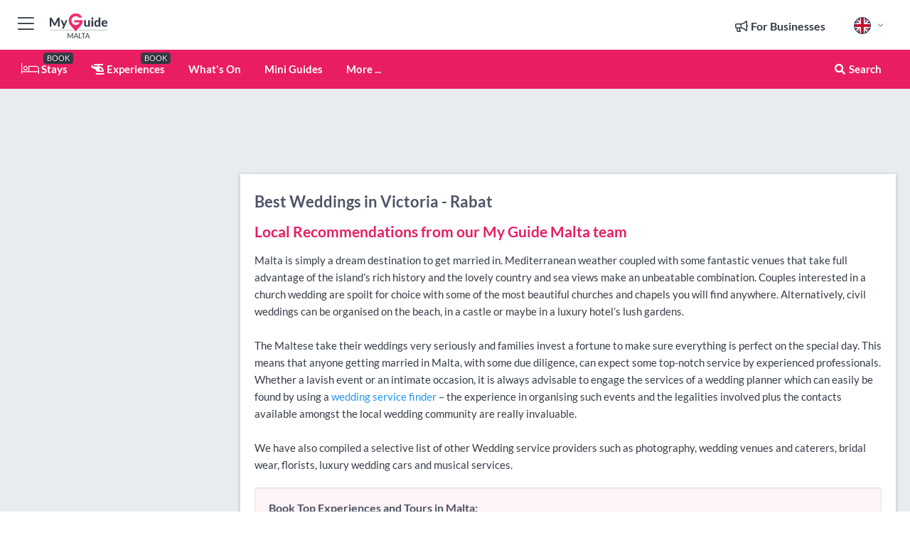

--- FILE ---
content_type: text/html; charset=utf-8
request_url: https://www.myguidemalta.com/weddings/victoria---rabat
body_size: 16001
content:



			<!DOCTYPE html>
			<!--[if IE 8]>          <html class="ie ie8"> <![endif]-->
			<!--[if IE 9]>          <html class="ie ie9"> <![endif]-->
			<!--[if gt IE 9]><!-->  <html> <!--<![endif]-->
			<html lang="en" >
				<!--<![endif]-->

				<head>

					
					<!-- Global site tag (gtag.js) - Google Analytics -->
					<script nonce="96681b8366699d9d22e2d93796dce9af" >

			 			window ['gtag_enable_tcf_support'] = true;  

			 		</script>

					<script nonce="96681b8366699d9d22e2d93796dce9af" async src="https://www.googletagmanager.com/gtag/js?id=G-1BJ0B91QPT"></script>
					<script nonce="96681b8366699d9d22e2d93796dce9af">
					  	window.dataLayer = window.dataLayer || [];
						function gtag(){dataLayer.push(arguments);}
			  			gtag('js', new Date());

			  			
					  	// gtag('config', 'G-1BJ0B91QPT');
					  	gtag('config', 'G-1BJ0B91QPT', {
					  	 	// 'campaign_source': 'Malta',
					  	 	// 'content_group': 'Malta',	
						  	'user_properties': {
						   	 	'website': 'Malta'
						  	}
						});

					</script>


					
							<meta http-equiv="Content-type" content="text/html; charset=utf-8" />
		<title>Weddings in Victoria - Rabat, Malta</title>
		<meta name="facebook-domain-verification" content="ktqkjm91i37jwnqn6gifer0jtgd8ob" />
		<meta name="description" content="Weddings in Victoria - Rabat, Malta - Malta is simply a dream destination to get married in. Mediterranean weather coupled with some fantastic venues that ta...">
		<meta name="keywords" content="Victoria - Rabat Weddings, Malta">
		<meta name="robots" content="noodp, index, follow" />
		<meta name="viewport" content="width=device-width, initial-scale=1">

		<link href='https://fonts.googleapis.com/css?family=Lato:300,400,700,900' rel='stylesheet' type='text/css'>
		
						<link rel="alternate" href="https://www.myguidemalta.com/weddings/victoria---rabat" hreflang="en" />
							
							<link rel="alternate" href="https://www.myguidemalta.com/weddings/victoria---rabat" hreflang="x-default" />
						<link rel="alternate" href="https://www.myguidemalta.com/es/bodas/victoria---rabat" hreflang="es" />
							
						<link rel="alternate" href="https://www.myguidemalta.com/fr/mariage/victoria---rabat" hreflang="fr" />
							
						<link rel="alternate" href="https://www.myguidemalta.com/pt/casamentos/victoria---rabat" hreflang="pt" />
							
						<link rel="alternate" href="https://www.myguidemalta.com/it/matrimoni/victoria---rabat" hreflang="it" />
							
						<link rel="alternate" href="https://www.myguidemalta.com/de/hochzeiten/victoria---rabat" hreflang="de" />
							
						<link rel="alternate" href="https://www.myguidemalta.com/nl/bruiloften/victoria---rabat" hreflang="nl" />
							
						<link rel="alternate" href="https://www.myguidemalta.com/no/brylluper/victoria---rabat" hreflang="no" />
							
						<link rel="alternate" href="https://www.myguidemalta.com/da/bryllupper/victoria---rabat" hreflang="da" />
							
						<link rel="alternate" href="https://www.myguidemalta.com/sv/brollop/victoria---rabat" hreflang="sv" />
							
						<link rel="alternate" href="https://www.myguidemalta.com/ja/%E7%B5%90%E5%A9%9A%E5%BC%8F/victoria---rabat" hreflang="ja" />
							
						<link rel="alternate" href="https://www.myguidemalta.com/fi/haat/victoria---rabat" hreflang="fi" />
							
						<link rel="alternate" href="https://www.myguidemalta.com/pl/weddings/victoria---rabat" hreflang="pl" />
							
						<link rel="alternate" href="https://www.myguidemalta.com/ru/%D0%A1%D0%B2%D0%B0%D0%B4%D1%8C%D0%B1%D1%8B/victoria---rabat" hreflang="ru" />
							
		
	
		<meta name="google-site-verification" content="g-Hssh-jr_iFZzkQsW9QswVlqUzeLWIy9Lys_Od8z5c" />
		<meta name="ahrefs-site-verification" content="f60c15e269fc27ccdd109cbef095f33e8531889e234532880849b804da551c44">
		<link rel="dns-prefetch" href="//https://images.myguide-cdn.com">
		<link rel="preload" fetchpriority="high" as="image" href="https://images.myguide-cdn.com/cdn-cgi/image/height=35,format=auto,quality=85/images/myguide/logo-light/malta.png">
		<link rel="preload" fetchpriority="high" as="image" href="https://images.myguide-cdn.com/cdn-cgi/image/height=35,format=auto,quality=85/images/myguide/logo-dark/malta.png">
		<link rel="preload" fetchpriority="high" as="image" href="https://images.myguide-cdn.com/cdn-cgi/image/width=1200,format=auto,quality=85/images/myguide/myguide-travel-frame.jpg">

		

		
		
		
		<link rel="canonical" href="https://www.myguidemalta.com/weddings/victoria---rabat"  />
		
		

		<link rel="icon" href="https://images.myguide-cdn.com/favicons/favicon.ico" />
		<link rel="manifest" href="/manifest.json">
		<link rel="apple-touch-icon" sizes="57x57" href="https://images.myguide-cdn.com/favicons/apple-icon-57x57.png">
		<link rel="apple-touch-icon" sizes="60x60" href="https://images.myguide-cdn.com/favicons/apple-icon-60x60.png">
		<link rel="apple-touch-icon" sizes="72x72" href="https://images.myguide-cdn.com/favicons/apple-icon-72x72.png">
		<link rel="apple-touch-icon" sizes="76x76" href="https://images.myguide-cdn.com/favicons/apple-icon-76x76.png">
		<link rel="apple-touch-icon" sizes="114x114" href="https://images.myguide-cdn.com/favicons/apple-icon-114x114.png">
		<link rel="apple-touch-icon" sizes="120x120" href="https://images.myguide-cdn.com/favicons/apple-icon-120x120.png">
		<link rel="apple-touch-icon" sizes="144x144" href="https://images.myguide-cdn.com/favicons/apple-icon-144x144.png">
		<link rel="apple-touch-icon" sizes="152x152" href="https://images.myguide-cdn.com/favicons/apple-icon-152x152.png">
		<link rel="apple-touch-icon" sizes="180x180" href="https://images.myguide-cdn.com/favicons/apple-icon-180x180.png">
		<link rel="icon" type="image/png" sizes="192x192"  href="https://images.myguide-cdn.com/favicons/android-icon-192x192.png">
		<link rel="icon" type="image/png" sizes="32x32" href="https://images.myguide-cdn.com/favicons/favicon-32x32.png">
		<link rel="icon" type="image/png" sizes="96x96" href="https://images.myguide-cdn.com/favicons/favicon-96x96.png">
		<link rel="icon" type="image/png" sizes="16x16" href="https://images.myguide-cdn.com/favicons/favicon-16x16.png">
		<meta name="msapplication-TileImage" content="https://images.myguide-cdn.com/favicons/ms-icon-144x144.png">
		<meta name="msapplication-TileColor" content="#ffffff">
		<meta name="theme-color" content="#ffffff">
		<meta name="referrer" content="origin">


		<!-- CSS for IE -->
		<!--[if lte IE 9]>
			<link rel="stylesheet" type="text/css" href="css/ie.css" />
		<![endif]-->

		<!-- HTML5 shim and Respond.js IE8 support of HTML5 elements and media queries -->
		<!--[if lt IE 9]>
		  <script type='text/javascript' src="https://html5shiv.googlecode.com/svn/trunk/html5.js"></script>
		  <script type='text/javascript' src="https://cdnjs.cloudflare.com/ajax/libs/respond.js/1.4.2/respond.js"></script>
		<![endif]-->

		
		<meta name="yandex-verification" content="af9c3905eb736483" />
		
		<meta name="p:domain_verify" content="9f2d0fd09100c83e1e9462f55da3ba0a"/>


		<meta property="og:title" content="Weddings in Victoria - Rabat, Malta"/>
		<meta property="og:url" content="https://www.myguidemalta.com/weddings/victoria---rabat" />
		<meta property="og:type" content="website"/>
		<meta property="og:site_name" content="My Guide Malta"/>
		<meta property="og:description" content="Weddings in Victoria - Rabat, Malta - Malta is simply a dream destination to get married in. Mediterranean weather coupled with some fantastic venues that ta..." />
		<meta property="og:brand" content="Weddings in Victoria - Rabat, Malta">

					<meta property="og:locale" content="en_GB"/>
					<meta property="og:locale:alternate" content="es_ES"/>
					<meta property="og:locale:alternate" content="fr_FR"/>
					<meta property="og:locale:alternate" content="pt_PT"/>
					<meta property="og:locale:alternate" content="it_IT"/>
					<meta property="og:locale:alternate" content="de_DE"/>
					<meta property="og:locale:alternate" content="nl_NL"/>
					<meta property="og:locale:alternate" content="no_NO"/>
					<meta property="og:locale:alternate" content="da_DK"/>
					<meta property="og:locale:alternate" content="sv_SE"/>
					<meta property="og:locale:alternate" content="ja_JP"/>
					<meta property="og:locale:alternate" content="fi_FI"/>
					<meta property="og:locale:alternate" content="pl_PL"/>
					<meta property="og:locale:alternate" content="ru_RU"/>

		
		
		
		<meta property="og:image" content="https://images.myguide-cdn.com/marbella/categories/large/111079-400399.jpg" />

		
		
		
		<meta property="product:category" content="Weddings"/>
		
		<meta property="product:location" content="Malta"/>
		<meta property="product:region" content="Victoria - Rabat"/>
		<meta property="product:categoryPage" content="Weddings"/>
		
		
		<meta property="product:country" content="Malta"/>
		
		


		
		
		
		
		
		
	
		<meta itemprop="name" content="Weddings in Victoria - Rabat, Malta">
		<meta itemprop="description" content="Weddings in Victoria - Rabat, Malta - Malta is simply a dream destination to get married in. Mediterranean weather coupled with some fantastic venues that ta...">
		<meta itemprop="image" content="https://images.myguide-cdn.com/marbella/categories/large/111079-400399.jpg">


		<meta name="twitter:card" content="summary">
		<meta name="twitter:site" content="@MyGuideNetwork">
		
		<meta name="twitter:title" content="Weddings in Victoria - Rabat, Malta">
		<meta name="twitter:description" content="Weddings in Victoria - Rabat, Malta - Malta is simply a dream destination to get married in. Mediterranean weather coupled with some fantastic venues that ta...">
		<meta name="twitter:image" content="https://images.myguide-cdn.com/marbella/categories/large/111079-400399.jpg">

		<meta name="google-site-verification" content="6h6jNsF2E76IFGQ-53vI62FusaH4Rx7G6HwIvLLkQdI" />
		<meta name="google-adsense-account" content="ca-pub-6651265782782197">	




		<link href="https://cache.myguide-network.com//_cache/c7cbef82892739a3c14f125617b5f814.css" rel="stylesheet" type='text/css'>



			
		

			<script nonce="96681b8366699d9d22e2d93796dce9af" async src="https://securepubads.g.doubleclick.net/tag/js/gpt.js"></script>
			<script nonce="96681b8366699d9d22e2d93796dce9af">
				var gptadslots = [];
			  	var googletag = googletag || {};
	  			googletag.cmd = googletag.cmd || [];

				googletag.cmd.push(function() {
				gptadslots.push(googletag.defineSlot('/36886427/malta_mpu1_300x250', [300, 250], 'mpu1_300x250').addService(googletag.pubads()));
				gptadslots.push(googletag.defineSlot('/36886427/malta_mpu2_300x250', [300, 250], 'mpu2_300x250').addService(googletag.pubads()));
				gptadslots.push(googletag.defineSlot('/36886427/malta_mpu3_300x250', [300, 250], 'mpu3_300x250').addService(googletag.pubads()));

				
				gptadslots.push(googletag.defineSlot('/36886427/malta_top_728x90', [728, 90], 'top_728x90').addService(googletag.pubads()));
				gptadslots.push(googletag.defineSlot('/36886427/malta_mpu1_300x600', [300, 600], 'mpu1_300x600').addService(googletag.pubads()));
				gptadslots.push(googletag.defineSlot('/36886427/malta_mpu1_728x90', [728, 90], 'mpu1_728x90').addService(googletag.pubads()));
				gptadslots.push(googletag.defineSlot('/36886427/malta_top_320x50', [320, 50], 'top_320x50').addService(googletag.pubads()));
				gptadslots.push(googletag.defineSlot('/36886427/malta_mpu1_320x50', [320, 50], 'mpu1_320x50').addService(googletag.pubads()));

				googletag.pubads().enableSingleRequest();
				googletag.pubads().setTargeting("PageLink","/weddings/victoria---rabat");
				googletag.pubads().setTargeting("PageType","Category");
				googletag.pubads().setTargeting("PageID","7042");
				googletag.pubads().setTargeting("Lang","en");
				googletag.pubads().setTargeting("Page","Free");
				googletag.pubads().setTargeting("Category","Weddings");
				
				googletag.enableServices();
				});


				// googletag.cmd.push(function() { googletag.display('mpu1_300x250'); });
				// googletag.cmd.push(function() { googletag.display('top_728x90'); });
				// googletag.cmd.push(function() { googletag.display('top_320x50'); });
			</script>

		
		
		<!-- GetYourGuide Analytics -->

		<script>
		window.addEventListener('load', function() {
			var gygScript = document.createElement('script');
			gygScript.src = "https://widget.getyourguide.com/dist/pa.umd.production.min.js";
			gygScript.async = true;
			gygScript.defer = true;

			gygScript.dataset.gygPartnerId = "GIYFBFF";
			gygScript.dataset.gygGlobalAutoInsert = "true";
			gygScript.dataset.gygGlobalAutoInsertLimit = "8";
			gygScript.dataset.gygGlobalCmp = "auto-insertion";
			gygScript.dataset.gygGlobalAllowedHostCssSelector = ".gygauto";
			gygScript.dataset.gygGlobalExcludedHostUrls = "";
			gygScript.dataset.gygGlobalAllowedHostPathPrefixes = "";
			gygScript.dataset.gygGlobalExcludedKeywords = "";

			document.body.appendChild(gygScript);
		});
		</script>



			<script src="https://www.google.com/recaptcha/enterprise.js?render=6LduFhgrAAAAACFpapDObcxwzn2yMpn2lP5jxegn" async defer></script>

				</head>

				<body class="no-trans front-page browse" 
					ng-app="siteApp" 
					id="MainAppCtrl" 
					ng-controller="AppController" 
					ng-init="$root.activeLanguage = 'en'; init({
						location: 'malta',
						ga4key: '',
						slug: '/weddings/victoria---rabat',
						title: 'Weddings in Victoria - Rabat, Malta',
						popup: '',
						actionToken: 'c8490f1b76c4ca8284bf867f3baab4ff152955a5923e438708c88d6fac1a42c0',
						lastAction: '',
                        userId: '',
						    googleSignIn: {
                                clientId :'620088340861-8ek878891c5o7ec7gredhui5eqqdph00.apps.googleusercontent.com'
                            },
                        
						view: 'weddings'
					});"


					>
				

					<div id="page-wrapper">


							





			<header id="header" class="navbar-static-top sticky-header ">
				<div class="topnav">
					<div class="container text-center">
						<ul class="quick-menu pull-left">
							<li >

								<a  id="menu-01" href="#mobile-menu-01" title="Toggle Menu" data-toggle="collapse" class="btn-block1 mobile-menu-toggle">
									<i class="fal fa-bars fa-fw"></i>
									<i class="fal fa-times fa-fw"></i>
								</a>

								
							</li>

						
							<li>
								<span class="logo navbar-brand">
									<a href="/" title="My Guide Malta">
										<div ng-controller="SeasonCtrl" ng-class="seasonClass">
											<img loading="lazy" class="logo-dark" src="https://images.myguide-cdn.com/cdn-cgi/image/height=35,format=auto,quality=85/images/myguide/logo-dark/malta.png" alt="My Guide Malta" />
										</div>
									</a>
								</span>
							</li>
						</ul>

						<ul class="social-icons clearfix pull-right">
							
							

							<li   ng-show="$root.cart.count" ng-controller="OrderController" ng-cloak data-toggle="tooltip" data-placement="bottom" title="Shopping Cart">
								<a ng-click="openModal('/order/modal?init=summary&orderID='+ $root.cart.orderId, null, false, 'dialog-centered');" class="btn-block relative cartIcon" > 
									<span class="fa fa-shopping-cart" title='#{[{$root.cart.orders.id}]}'></span>
									<label class="hide">Orders</label>
									<div ng-show="$root.cart.count" class="ng-cloak 1pulsing-notification" ng-class="{'pulsing-notification' : $root.cart.count }">
										<small ng-bind="$root.cart.count"></small>
									</div>
								</a>
							</li>



							

								
							
								
								<li class="forBusiness">
									<a href="/for-businesses" 
										class="btn-block">
										<span class="far fa-fw fa-bullhorn"></span>
										<span><strong>For Businesses</strong></span>
									</a>
								</li>
							
								<li id="languagePicker" class="dropdown">
									<a class="dropdown-toggle" id="dropdownMenu3" data-toggle="dropdown">
												<span class="flag-icon flag-icon-squared flag-icon-gb mr5"></span>
										<i class="far fa-angle-down hidden-xs"></i>
									</a>
									<ul class="dropdown-menu dropdown-menu-left" aria-labelledby="dropdownMenu2">
												<li>
															<a href="/es/bodas/victoria---rabat">
																<span class="flag-icon flag-icon-squared flag-icon-es mr5"></span>
																<small>Spanish</small>
															</a>
												</li>
												<li>
															<a href="/fr/mariage/victoria---rabat">
																<span class="flag-icon flag-icon-squared flag-icon-fr mr5"></span>
																<small>French</small>
															</a>
												</li>
												<li>
															<a href="/pt/casamentos/victoria---rabat">
																<span class="flag-icon flag-icon-squared flag-icon-pt mr5"></span>
																<small>Portuguese</small>
															</a>
												</li>
												<li>
															<a href="/it/matrimoni/victoria---rabat">
																<span class="flag-icon flag-icon-squared flag-icon-it mr5"></span>
																<small>Italian</small>
															</a>
												</li>
												<li>
															<a href="/de/hochzeiten/victoria---rabat">
																<span class="flag-icon flag-icon-squared flag-icon-de mr5"></span>
																<small>German</small>
															</a>
												</li>
												<li>
															<a href="/nl/bruiloften/victoria---rabat">
																<span class="flag-icon flag-icon-squared flag-icon-nl mr5"></span>
																<small>Dutch</small>
															</a>
												</li>
												<li>
															<a href="/no/brylluper/victoria---rabat">
																<span class="flag-icon flag-icon-squared flag-icon-no mr5"></span>
																<small>Norwegian</small>
															</a>
												</li>
												<li>
															<a href="/da/bryllupper/victoria---rabat">
																<span class="flag-icon flag-icon-squared flag-icon-dk mr5"></span>
																<small>Danish</small>
															</a>
												</li>
												<li>
															<a href="/sv/brollop/victoria---rabat">
																<span class="flag-icon flag-icon-squared flag-icon-sv mr5"></span>
																<small>Swedish</small>
															</a>
												</li>
												<li>
															<a href="/ja/%E7%B5%90%E5%A9%9A%E5%BC%8F/victoria---rabat">
																<span class="flag-icon flag-icon-squared flag-icon-jp mr5"></span>
																<small>Japanese</small>
															</a>
												</li>
												<li>
															<a href="/fi/haat/victoria---rabat">
																<span class="flag-icon flag-icon-squared flag-icon-fi mr5"></span>
																<small>Finnish</small>
															</a>
												</li>
												<li>
															<a href="/pl/weddings/victoria---rabat">
																<span class="flag-icon flag-icon-squared flag-icon-pl mr5"></span>
																<small>Polish</small>
															</a>
												</li>
												<li>
															<a href="/ru/%D0%A1%D0%B2%D0%B0%D0%B4%D1%8C%D0%B1%D1%8B/victoria---rabat">
																<span class="flag-icon flag-icon-squared flag-icon-ru mr5"></span>
																<small>Russian</small>
															</a>
												</li>
									</ul>
								</li>


							
						</ul>
					</div>
				</div>


				<div class="main-header ">
					
					<div class="container">

						<nav class="scrollmenu" role="navigation">
							<ul class="menu">



									

										<li id="homepage" >
											<a href="/">
												<i class="fal fa-bed fa-lg"></i> Stays
											</a>
											<small class="label dark">BOOK</small>
											
										</li>



									

														<li id="experiences" >
															<a href="/experiences"><i class="fas fa-helicopter"></i> Experiences</a>
															<small class="label dark">BOOK</small>
														</li>


										<li id="whatson" >
											<a href="/events">What's On</a>
										</li>



									
									
									

										<li id="lists" >
											<a href="/lists">
												Mini Guides
											</a>
										</li>




									<li>
											<a ng-href="" ng-click="openModal('/modal/menu', null, false, 'dialog-centered modal-lg');" class="btn-block">
												More ...
											</a>
									</li>

											<li class="pull-right" data-toggle="tooltip" data-placement="bottom" title="Search Website">
												<a class="btn-block noarrows" data-fancybox data-options='{"smallBtn":false, "buttons":false}' data-src="#filters" href="javascript:;" ng-click="$root.searchQuery=''; $root.searchTotal=1">
													<span class="fa fa-fw fa fa-search"></span> Search
												</a>
											</li>
							</ul>
						</nav>
					</div>

					
				</div>



				<nav id="mobile-menu-01" class="mobile-menu collapse width" aria-expanded="false" ng-cloak>
	                
					
					<a id="menu-01" href="#mobile-menu-01" title="Toggle Menu" data-toggle="collapse" class="mobile-menu-toggle">
							<i class="fal fa-times fa-fw"></i>
						</a>

	                <ul id="mobile-primary-menu" class="menu">

	                	<li ng-if="!$root.user.id" ng-cloak class="loginButton">
							

							<button ng-if="!$root.user.id" ng-click="openModal('/modal/users/auth', null, false, 'dialog-centered');" type="button" class="ng-scope">
                                Login / Sign Up         
                            </button>
						</li>
					
						
						<li ng-if="$root.user.id" ng-cloak class="loginButton menu-item-has-children">
							<a role="button" data-toggle="collapse" href="#profileMenuCollapse" aria-expanded="false" aria-controls="profileMenuCollapse">
								<img ng-if="$root.user.social.facebook.id"
									ng-src="{[{'https://graph.facebook.com/'+ $root.user.social.facebook.id + '/picture?type=large'}]}" 
									alt="{[{$root.user.fullName}]}">
								<img ng-if="!$root.user.social.facebook.id"
									ng-src="https://images.myguide-cdn.com/cdn-cgi/image/height=45,format=auto,quality=85/images/author-placeholder.jpg" 
									alt="{[{$root.user.fullName}]}">
								Hello {[{$root.user.name}]} <i class="fal fa-angle-down"></i>
							</a>
							<div class="submenu collapse" id="profileMenuCollapse">
								<ul>
									<li>
										<a ng-href="/profile">
											Profile
										</a>
									</li>
									<li>
										<a ng-href="/order-history">
											Your Orders
										</a>
									</li>
									<li>
										<a ng-href="/lists">
											My Guides
										</a>
									</li>
									<li>
										<a ng-click="userLogout({
											rid: 'READER_ID',
											url: 'https://www.myguidemalta.com/weddings/victoria---rabat',
											return: 'https://www.myguidemalta.com/weddings/victoria---rabat'
										}, true)" ng-href="">
										Logout
										</a>
									</li>
								</ul>
								<div class="space-sep10"></div>
							</div>
						</li>
						<div class="separator"></div>
					


							<li>
								<a href="/for-businesses">
									<i class="fal fa-bullhorn"></i> Add a Business
								</a>
							</li>

							<li>
								<a href="/addcompany">
									<i class="fal fa-check"></i> Claim your Business
								</a>
							</li>

							<li>
								<a href="/promote-events">
									<i class="fal fa-calendar-alt"></i> Promote Events
								</a>
							</li>

							<div class="space-sep10"></div>
							<div class="separator"></div>

						
						

							<li class="menu-item-has-children">
								<a role="button" data-toggle="collapse" href="#eventsMenuCollapse" aria-expanded="false" aria-controls="eventsMenuCollapse">
									<i class="fas fa-calendar-alt"></i> What's On Malta<i class="fal fa-angle-down"></i>
								</a>
								<div class="submenu collapse" id="eventsMenuCollapse">
									<ul>
										<li><a href="/events">All Events in Malta</a></li>

											<li><a href="/events/tomorrow">Tomorrow</a></li>
											<li><a href="/events/next-week">Next Week</a></li>
											<li><a href="/events/today">Today</a></li>
											<li><a href="/events/this-weekend">This Weekend</a></li>

											<li><a href="/events/january-2026">January 2026</a></li>
											<li><a href="/events/february-2026">February 2026</a></li>
											<li><a href="/events/march-2026">March 2026</a></li>
											<li><a href="/events/april-2026">April 2026</a></li>
											<li><a href="/events/may-2026">May 2026</a></li>
											<li><a href="/events/june-2026">June 2026</a></li>
											<li><a href="/events/july-2026">July 2026</a></li>
											<li><a href="/events/august-2026">August 2026</a></li>
									</ul>
								</div>
							</li>
							<div class="space-sep10"></div>
							<div class="separator"></div>



							<li id="homepage" >
								<a href="/">
									<i class="fal fa-bed fa-lg"></i> Stays
									<small class="label pink">BOOK</small>
								</a>
							</li>





												<li>
													<a href="/experiences"> 
														<i class="fas fa-helicopter"></i> Experiences
														<small class="label pink">BOOK</small>
													
													</a>
												</li>

						
						<div class="space-sep10"></div>
						<div class="separator"></div>							


						
										<li><a href="/accommodation">Accommodation</a></li>
										<li><a href="/restaurants">Restaurants</a></li>
										<li><a href="/nightlife">Nightlife</a></li>
										<li><a href="/things-to-do">Things To Do</a></li>
										<li><a href="/sights">Sights</a></li>
										<li><a href="/business-and-learning">Business and Learning</a></li>
										<li><a href="/services">Services</a></li>
										<li><a href="/weddings">Weddings</a></li>
										<li><a href="/property">Property</a></li>

						<div class="space-sep10"></div>
						<div class="separator"></div>


							<li>
								<a href="/lists">
									<i class="far fa-plus"></i> Mini Guides
								</a>
							</li>
							<div class="space-sep10"></div>
							<div class="separator"></div>


						
						

						
							<li class="">
								<a href="/malta-top-10-attractions">Malta Top 10 Attractions</a>
							</li>
							<li class="">
								<a href="/regional-information">Regional Info</a>
							</li>
					</ul>
	            </nav>

				<nav id="mobile-menu-02" class="mobile-menu collapse " aria-expanded="false">
					<a id="menu-02" href="#mobile-menu-02" title="Search" data-toggle="collapse" class="mobile-menu-toggle filter">
						
					</a>
					

					<ul class="iconList clearfix">
	    					<li>

	    						<a ng-href ng-click="openModal('/modal/users/auth', null, false, 'dialog-centered');" class="btn-block relative cartIcon"><i class="fa fa-user"></i> <span>View Profile</span></a></li>
							<li>
								<a ng-href ng-click="openModal('/modal/users/auth', null, false, 'dialog-centered');" class="btn-block relative cartIcon"><i class="fa fa-shopping-cart"></i> <span>Your Orders</span></a>
							</li>
	    					<li>
								<a ng-href ng-click="openModal('/modal/users/auth', null, false, 'dialog-centered');" class="btn-block relative cartIcon"> 
									<i class="fa fa-list"></i> <span>My Guides</span>
								</a>
							</li>
		    				<li>
		    					<a ng-href ng-click="openModal('/modal/users/auth', null, false, 'dialog-centered');"><i class="fa fa-sign-in"></i><span>Login</span></a>
		    				</li>
		    		</ul>
						<div class="logIn">
							<p>Log in for great & exciting features!</p> <img width="53" height="29" src="https://images.myguide-cdn.com/images/myguide/icons/arrow.png" alt="Arrow">
						</div>
	            </nav>

			</header>
	





							

								 <script type="application/ld+json">{
    "@context": "http:\/\/schema.org",
    "@type": "Organization",
    "name": "My Guide Malta",
    "url": "https:\/\/www.myguidemalta.com",
    "logo": {
        "@context": "http:\/\/schema.org",
        "@type": "ImageObject",
        "url": "https:\/\/images.myguide-cdn.com\/images\/myguide\/logo-dark\/malta.png"
    }
}</script>
 <script type="application/ld+json">{
    "@context": "http:\/\/schema.org",
    "@type": "WebSite",
    "name": "My Guide Malta",
    "url": "https:\/\/www.myguidemalta.com"
}</script>
 <script type="application/ld+json">{
    "@context": "http:\/\/schema.org",
    "@type": "BreadcrumbList",
    "itemListElement": [
        {
            "@type": "ListItem",
            "position": 1,
            "item": {
                "@id": "\/",
                "name": "Malta"
            }
        },
        {
            "@type": "ListItem",
            "position": 2,
            "item": {
                "@id": "\/weddings",
                "name": "Weddings"
            }
        },
        {
            "@type": "ListItem",
            "position": 3,
            "item": {
                "@id": "\/weddings\/victoria---rabat",
                "name": "Victoria - Rabat"
            }
        }
    ]
}</script>
 <script type="application/ld+json">{
    "@context": "http:\/\/schema.org",
    "@graph": [
        {
            "@context": "http:\/\/schema.org",
            "@type": "SiteNavigationElement",
            "@id": "https:\/\/www.myguidemalta.com#menu",
            "name": "Stays",
            "url": "https:\/\/www.myguidemalta.com\/"
        },
        {
            "@context": "http:\/\/schema.org",
            "@type": "SiteNavigationElement",
            "@id": "https:\/\/www.myguidemalta.com#menu",
            "name": "Experiences",
            "url": "https:\/\/www.myguidemalta.com\/experiences"
        },
        {
            "@context": "http:\/\/schema.org",
            "@type": "SiteNavigationElement",
            "@id": "https:\/\/www.myguidemalta.com#menu",
            "name": "Events in Malta",
            "url": "https:\/\/www.myguidemalta.com\/events"
        },
        {
            "@context": "http:\/\/schema.org",
            "@type": "SiteNavigationElement",
            "@id": "https:\/\/www.myguidemalta.com#menu",
            "name": "Accommodation",
            "url": "https:\/\/www.myguidemalta.com\/accommodation"
        },
        {
            "@context": "http:\/\/schema.org",
            "@type": "SiteNavigationElement",
            "@id": "https:\/\/www.myguidemalta.com#menu",
            "name": "Restaurants",
            "url": "https:\/\/www.myguidemalta.com\/restaurants"
        },
        {
            "@context": "http:\/\/schema.org",
            "@type": "SiteNavigationElement",
            "@id": "https:\/\/www.myguidemalta.com#menu",
            "name": "Nightlife",
            "url": "https:\/\/www.myguidemalta.com\/nightlife"
        },
        {
            "@context": "http:\/\/schema.org",
            "@type": "SiteNavigationElement",
            "@id": "https:\/\/www.myguidemalta.com#menu",
            "name": "Things To Do",
            "url": "https:\/\/www.myguidemalta.com\/things-to-do"
        },
        {
            "@context": "http:\/\/schema.org",
            "@type": "SiteNavigationElement",
            "@id": "https:\/\/www.myguidemalta.com#menu",
            "name": "Sights",
            "url": "https:\/\/www.myguidemalta.com\/sights"
        },
        {
            "@context": "http:\/\/schema.org",
            "@type": "SiteNavigationElement",
            "@id": "https:\/\/www.myguidemalta.com#menu",
            "name": "Business and Learning",
            "url": "https:\/\/www.myguidemalta.com\/business-and-learning"
        },
        {
            "@context": "http:\/\/schema.org",
            "@type": "SiteNavigationElement",
            "@id": "https:\/\/www.myguidemalta.com#menu",
            "name": "Services",
            "url": "https:\/\/www.myguidemalta.com\/services"
        },
        {
            "@context": "http:\/\/schema.org",
            "@type": "SiteNavigationElement",
            "@id": "https:\/\/www.myguidemalta.com#menu",
            "name": "Weddings",
            "url": "https:\/\/www.myguidemalta.com\/weddings"
        },
        {
            "@context": "http:\/\/schema.org",
            "@type": "SiteNavigationElement",
            "@id": "https:\/\/www.myguidemalta.com#menu",
            "name": "Property",
            "url": "https:\/\/www.myguidemalta.com\/property"
        },
        {
            "@context": "http:\/\/schema.org",
            "@type": "SiteNavigationElement",
            "@id": "https:\/\/www.myguidemalta.com#menu",
            "name": "Mini Guides",
            "url": "https:\/\/www.myguidemalta.com\/lists"
        },
        {
            "@context": "http:\/\/schema.org",
            "@type": "SiteNavigationElement",
            "@id": "https:\/\/www.myguidemalta.com#menu",
            "name": "Malta Top 10 Attractions",
            "url": "https:\/\/www.myguidemalta.com\/malta-top-10-attractions"
        },
        {
            "@context": "http:\/\/schema.org",
            "@type": "SiteNavigationElement",
            "@id": "https:\/\/www.myguidemalta.com#menu",
            "name": "Regional Info",
            "url": "https:\/\/www.myguidemalta.com\/regional-information"
        },
        {
            "@context": "http:\/\/schema.org",
            "@type": "SiteNavigationElement",
            "@id": "https:\/\/www.myguidemalta.com#menu",
            "name": "Malta Travel Guide",
            "url": "https:\/\/www.myguidemalta.com\/travel-articles"
        }
    ]
}</script>
 <script type="application/ld+json">{
    "@context": "http:\/\/schema.org",
    "@type": "ItemList",
    "url": "https:\/\/www.myguidemalta.com\/weddings\/victoria---rabat",
    "name": "Weddings in Victoria - Rabat, Malta",
    "description": "Weddings in Victoria - Rabat, Malta - Malta is simply a dream destination to get married in. Mediterranean weather coupled with some fantastic venues that ta...",
    "itemListElement": [
        {
            "@type": "ListItem",
            "position": 1,
            "item": {
                "@type": "Event",
                "startDate": "2026-01-14",
                "name": "Sofie's Wedding - The Gozo Wedding Planner",
                "description": "Sophie's Wedding is a wedding planner based on the beatiful island of Gozo. They can propose ideas for your wedding, search for suppliers and resources (from the venue to...",
                "image": "https:\/\/images.myguide-cdn.com\/malta\/companies\/sofies-wedding-the-gozo-wedding-planner\/large\/sofies-wedding-the-gozo-wedding-planner-26712.jpg",
                "url": "https:\/\/www.myguidemalta.com\/weddings\/sofies-wedding---the-gozo-wedding-planner",
                "location": {
                    "@type": "Place",
                    "name": "Gozo",
                    "address": {
                        "@type": "PostalAddress",
                        "addressLocality": "Gozo",
                        "addressCountry": "Malta"
                    },
                    "geo": {
                        "@type": "GeoCoordinates",
                        "latitude": 36.044556,
                        "longitude": 14.242724
                    }
                }
            }
        }
    ]
}</script>




								<section id="content">
									<div class="container">
										<div class="row">

											<div class="sidebar hidden-sm hidden-xs col-md-3">
																<div class="clearfix"></div>
			<div class="advert">

							<script async src="https://pagead2.googlesyndication.com/pagead/js/adsbygoogle.js?client=ca-pub-6651265782782197"
							     crossorigin="anonymous"></script>
							<!-- MPU1 -->
							<ins class="adsbygoogle"
							     style="display:block"
							     data-ad-client="ca-pub-6651265782782197"
							     data-ad-slot="6983515904"
							     data-ad-format="auto"
							     data-full-width-responsive="true"></ins>
							<script>
							     (adsbygoogle = window.adsbygoogle || []).push({});
							</script>

					
			</div>
			<div class="clearfix"></div>




														<div class="advert skyscraper">

			
						<a title="View All Experiences" href="/experiences">
							<img loading="lazy" src="https://images.myguide-cdn.com/cdn-cgi/image/width=350,format=auto,quality=85/advertising/gyg_en.png" height="auto" width="350" alt="Ad Placeholder">
						</a>



			
	</div>

															<div class="clearfix"></div>
		<div class="advert">

			


						<script async src="https://pagead2.googlesyndication.com/pagead/js/adsbygoogle.js?client=ca-pub-6651265782782197"
						     crossorigin="anonymous"></script>
						<ins class="adsbygoogle"
						     style="display:block"
						     data-ad-format="fluid"
						     data-ad-layout-key="-fb+5w+4e-db+86"
						     data-ad-client="ca-pub-6651265782782197"
						     data-ad-slot="8488169263"></ins>
						<script>
						     (adsbygoogle = window.adsbygoogle || []).push({});
						</script>

						
							
						<div 
								class="trackClick" 
								data-affiliate="GetYourGuide" 
								data-track="affiliatelink"  
								data-view="browse"
								data-type="browse" 
								data-typeid="7042" 
								data-ref="widget_auto"
								data-gyg-widget="auto" 
								data-gyg-number-of-items="5"
								data-gyg-locale-code="en-GB" 
								data-gyg-currency="EUR" 
								data-gyg-cmp=""
								data-gyg-partner-id="GIYFBFF"></div>



					
					
		</div>

											</div>
											
											<div id="main" class="col-sm-12 col-md-9">
																<div class="advert leaderboard">

							<div id="top_728x90">
								<script async src="https://pagead2.googlesyndication.com/pagead/js/adsbygoogle.js?client=ca-pub-6651265782782197"
								     crossorigin="anonymous"></script>
								<!-- Leaderboard1 -->
								<ins class="adsbygoogle"
								     style="display:inline-block;width:728px;height:90px"
								     data-ad-client="ca-pub-6651265782782197"
								     data-ad-slot="4539684967"></ins>
								<script>
								     (adsbygoogle = window.adsbygoogle || []).push({});
								</script>
							</div>

							<div class="callToAction">
								<div>Want to Run Your Own<br><strong>My Guide Website</strong>?</div>
								<a class="pink" href="https://www.myguide-network.com/franchise" target="_blank"><i class="fa fa-info-circle"></i> Find Out More</a>
							</div>
						
									

			</div>

													







														
	<div class="post box-shadow">


		
		
		
		<div class="details bs">
			<div class="post-content">
					
					
					<h1>
					
					Best 
					Weddings in Victoria - Rabat
					
					
					</h1>


					

					
					

					<h2 class="pink">Local Recommendations from our My Guide Malta team</h2>
					<p>
					<p>Malta is simply a dream destination to get married in. Mediterranean weather coupled with some fantastic venues that take full advantage of the island’s rich history and the lovely country and sea views make an unbeatable combination. Couples interested in a church wedding are spoilt for choice with some of the most beautiful churches and chapels you will find anywhere. Alternatively, civil weddings can be organised on the beach, in a castle or maybe in a luxury hotel’s lush gardens.&nbsp;<br />
<br />
The Maltese take their weddings very seriously and families invest a fortune to make sure everything is perfect on the special day. This means that anyone getting married in Malta, with some due diligence, can expect some top-notch service by experienced professionals. Whether a lavish event or an intimate occasion, it is always advisable to engage the services of a&nbsp;wedding planner&nbsp;which can easily be found by&nbsp;using a <a href='https://gethitched.com.mt/' target='_blank'>wedding service finder</a>&nbsp;– the experience in organising such events and the legalities involved plus the contacts available amongst the local wedding community are really invaluable.&nbsp;<br />
<br />
We have also compiled a selective list of other Wedding service providers such as photography, wedding venues and caterers, bridal wear, florists, luxury wedding cars and musical services.</p>

					</p>

				<div class="space-sep5"></div>




								<div class="well pink-bg-lighter2">
									<h5>Book Top Experiences and Tours in Malta:</h5>		
									<small>If youʻre booking your <strong>trip to Malta</strong> last minute, we have you covered. Below are some of the top tours and experiences!</small>			
									<div class="space-sep5"></div>			
									<ul class="list-decimal">
											<li><a target="_blank" href="/experiences/from-malta-full-day-gozo-jeep-tour-with-lunch-and-boat-ride">From Malta: Full-Day Gozo Jeep Tour with Lunch and Boat Ride</a></li>
											<li><a target="_blank" href="/experiences/gozo-city-sightseeing-hop-on-hop-off-bus-tour">Gozo: City Sightseeing Hop-On Hop-Off Bus Tour</a></li>
											<li><a target="_blank" href="/experiences/from-sliema-gozo-comino-the-blue-lagoon-boat-bus-tour">From Sliema: Gozo, Comino & The Blue Lagoon Boat & Bus Tour</a></li>
											<li><a target="_blank" href="/experiences/malta-highlights-of-malta-mdina-full-day-tour-with-lunch">Malta: Highlights of Malta & Mdina Full Day Tour with Lunch</a></li>
											<li><a target="_blank" href="/experiences/the-good-friday-procession-afternoon-tour-in-zejtun">The Good Friday Procession: Afternoon Tour in Zejtun</a></li>
									</ul>

											<div class="space-sep10"></div>			
											<a target="_blank" class="button big " title="View All Experiences" href="/experiences">View All Experiences</a>
								</div>

							
				<div class="space-sep5"></div>
			</div>
		</div>
	</div>



					<div class="space-sep20"></div>
					<div class="sort-by-section row">
						
						<div class="nopadding row">
							<div class="col-xs-12 col-md-12">
								<div class="search">
									<a class="noarrows" data-fancybox data-options='{"smallBtn":false, "buttons":false}' data-src="#filters" href="javascript:;">
										<div class="bg">
											<i class="fa fa-search"></i>
										</div>
										<span class="inputButton">Filter <strong>Weddings</strong> in Victoria - Rabat</span>
									</a>
								</div>
							</div>						
						</div>
						<div class="clearfix"></div>
					</div>

				<div class="space-sep5"></div>



	<div ng-controller="PaginationCtrl" ng-init="init('', '', 'f01063f31bbac131919a09ba2fd18a4d')">
		<div id="scrollingcontent" >
				
			<div class="company-list listing-style3 weddings">
				    <div class="listitempage row list-items bigItems cardItems" data-url="/weddings/victoria---rabat">
       

                <div class="list-items">
                    <div class="item whatson listitem" data-page-url="/weddings/victoria---rabat">
                        <div class="absolute" data-toggle="tooltip" data-placement="bottom" title="Add to My Guide">
                                <a class="iconButton" title="Add to My Guide" ng-click="openModal('/modal/users/auth', null, false, 'dialog-centered');"><i class="far fa-plus"></i></a>
                            
                        </div>
                        <a target="_blank" class="hoverZoom" href="/weddings/sofies-wedding---the-gozo-wedding-planner">
                            <div class="list-image">
                                <figure  >
                                    <figcaption class="entry-date mainEvents">
                                    </figcaption>


                                    <img class="zoom" loading="lazy" alt="Sofie's Wedding - The Gozo Wedding Planner" src="https://images.myguide-cdn.com/cdn-cgi/image/width=300,format=auto,quality=85/malta/companies/sofies-wedding-the-gozo-wedding-planner/large/sofies-wedding-the-gozo-wedding-planner-26712.jpg">


                                </figure>
                            
                            </div>
                            <div class="list-text overflowFade">
                                <h2 class="block-with-text">Sofie's Wedding - The Gozo Wedding Planner</h2>
                                
                                <div class="clearfix"></div>
                                <div class="ellipsis"><small class="comma">Weddings</small><small class="comma">Wedding Planners</small></div>
                                <p class="maxLine2">Sophie's Wedding is a wedding planner based on the beatiful island of Gozo. They can propose ideas for your wedding, search for suppliers and resources (from the venue to...</p>
                                
                                <div class="space-sep5 hidden-xs"></div>
                            </div>
                        </a>
                        <div class="list-footer">
                            
                           

                            
                        </div>
                    </div>
                        
                    <div class="clearfix"></div>
                </div>
        

    </div>

			</div>

			<ul class="pagination clearfix pull-right">
				
	

	
	

			</ul>
		</div>
	</div>

											</div>
										</div>
									</div>
								</section>

							
		<div id="userlists" class="mgLightbox customLightbox">
			<div class="lightboxHeader">
				<a class="innerClose left" data-fancybox-close><i class="fa fa-angle-double-left"></i></a>
					<a ng-click="openModal('/modal/users/auth', null, false, 'dialog-centered');" class="innerClose pull-right">
						<i class="fa fa-user-circle"></i>
					</a>
				<h4>My Lists</h4>

				<div id="createBox" class="mgLightbox smallBox">
					<div class="lightboxHeader">
						<a class="innerClose left" data-fancybox-close><i class="fa fa-angle-double-left"></i></a>
						<a class="innerClose" data-fancybox-close><span class="closeIcon faded"></span></a>
						<h4>Create New Guide</h4>
					</div>
					<div class="lightboxContent">
						<label>Suggested Guides</label>

						<select class="custom-select" ng-model="$root.listCtrl.select.ideas" ng-change="$root.listCtrl.value = $root.listCtrl.select.ideas;" name="ideas" id="ideas">
							<option value="">-- Select One --</option>
							<optgroup label="Suggested Guides">
								<option value="My Guide to Malta">My Guide to Malta</option>
									<option value="New Bars To Try">New Bars To Try</option>
									<option value="New Nightclubs To Try">New Nightclubs To Try</option>
									<option value="New Restaurants To Try">New Restaurants To Try</option>
									<option value="Best For Cocktails">Best For Cocktails</option>
									<option value="Best For Friday Night Drinks">Best For Friday Night Drinks</option>
									<option value="Best For Kids">Best For Kids</option>
									<option value="Best For Live Music">Best For Live Music</option>
									<option value="Best For Meeting Friends">Best For Meeting Friends</option>
									<option value="Best For Sundays">Best For Sundays</option>
									<option value="Best For Sunsets">Best For Sunsets</option>
									<option value="Best For Relaxing">Best For Relaxing</option>
									<option value="My Favourite Cafes">My Favourite Cafes</option>
									<option value="My Favourite Clubs">My Favourite Clubs</option>
									<option value="My Favourite Places">My Favourite Places</option>
									<option value="My Favourite Restaurants">My Favourite Restaurants</option>
									<option value="My Favourite Rooftop Bars">My Favourite Rooftop Bars</option>
									<option value="My Must See Places">My Must See Places</option>
									<option value="My Trip in DATE">My Trip in DATE</option>
									<option value="Our Trip to .....">Our Trip to .....</option>
									<option value="Must See Places For First Timers">Must See Places For First Timers</option>
									<option value="Hottest New Venues">Hottest New Venues</option>
									<option value="Trending">Trending</option>
									<option value="The Bucket List">The Bucket List</option>
							</optgroup>
								<optgroup label="Attractions in Malta">
									<option value="Best Attractions in Malta">Best Attractions in Malta</option>
									<option value="Top 5 Attractions in Malta">Top 5 Attractions in Malta</option>
									<option value="Top 10 Attractions in Malta">Top 10 Attractions in Malta</option>
								</optgroup>
								<optgroup label="Bars in Malta">
									<option value="Best Bars in Malta">Best Bars in Malta</option>
									<option value="Top 5 Bars in Malta">Top 5 Bars in Malta</option>
									<option value="Top 10 Bars in Malta">Top 10 Bars in Malta</option>
								</optgroup>
								<optgroup label="Beaches in Malta">
									<option value="Best Beaches in Malta">Best Beaches in Malta</option>
									<option value="Top 5 Beaches in Malta">Top 5 Beaches in Malta</option>
									<option value="Top 10 Beaches in Malta">Top 10 Beaches in Malta</option>
								</optgroup>
								<optgroup label="Beach Clubs in Malta">
									<option value="Best Beach Clubs in Malta">Best Beach Clubs in Malta</option>
									<option value="Top 5 Beach Clubs in Malta">Top 5 Beach Clubs in Malta</option>
									<option value="Top 10 Beach Clubs in Malta">Top 10 Beach Clubs in Malta</option>
								</optgroup>
								<optgroup label="Breathtaking Locations in Malta">
									<option value="Best Breathtaking Locations in Malta">Best Breathtaking Locations in Malta</option>
									<option value="Top 5 Breathtaking Locations in Malta">Top 5 Breathtaking Locations in Malta</option>
									<option value="Top 10 Breathtaking Locations in Malta">Top 10 Breathtaking Locations in Malta</option>
								</optgroup>
								<optgroup label="Cafes in Malta">
									<option value="Best Cafes in Malta">Best Cafes in Malta</option>
									<option value="Top 5 Cafes in Malta">Top 5 Cafes in Malta</option>
									<option value="Top 10 Cafes in Malta">Top 10 Cafes in Malta</option>
								</optgroup>
								<optgroup label="Clubs in Malta">
									<option value="Best Clubs in Malta">Best Clubs in Malta</option>
									<option value="Top 5 Clubs in Malta">Top 5 Clubs in Malta</option>
									<option value="Top 10 Clubs in Malta">Top 10 Clubs in Malta</option>
								</optgroup>
								<optgroup label="Cocktail Bars in Malta">
									<option value="Best Cocktail Bars in Malta">Best Cocktail Bars in Malta</option>
									<option value="Top 5 Cocktail Bars in Malta">Top 5 Cocktail Bars in Malta</option>
									<option value="Top 10 Cocktail Bars in Malta">Top 10 Cocktail Bars in Malta</option>
								</optgroup>
								<optgroup label="Golf Courses in Malta">
									<option value="Best Golf Courses in Malta">Best Golf Courses in Malta</option>
									<option value="Top 5 Golf Courses in Malta">Top 5 Golf Courses in Malta</option>
									<option value="Top 10 Golf Courses in Malta">Top 10 Golf Courses in Malta</option>
								</optgroup>
								<optgroup label="Luxury Resorts in Malta">
									<option value="Best Luxury Resorts in Malta">Best Luxury Resorts in Malta</option>
									<option value="Top 5 Luxury Resorts in Malta">Top 5 Luxury Resorts in Malta</option>
									<option value="Top 10 Luxury Resorts in Malta">Top 10 Luxury Resorts in Malta</option>
								</optgroup>
								<optgroup label="Night Clubs in Malta">
									<option value="Best Night Clubs in Malta">Best Night Clubs in Malta</option>
									<option value="Top 5 Night Clubs in Malta">Top 5 Night Clubs in Malta</option>
									<option value="Top 10 Night Clubs in Malta">Top 10 Night Clubs in Malta</option>
								</optgroup>
								<optgroup label="For Birthday Parties in Malta">
									<option value="Best For Birthday Parties in Malta">Best For Birthday Parties in Malta</option>
									<option value="Top 5 For Birthday Parties in Malta">Top 5 For Birthday Parties in Malta</option>
									<option value="Top 10 For Birthday Parties in Malta">Top 10 For Birthday Parties in Malta</option>
								</optgroup>
								<optgroup label="For Christmas Parties in Malta">
									<option value="Best For Christmas Parties in Malta">Best For Christmas Parties in Malta</option>
									<option value="Top 5 For Christmas Parties in Malta">Top 5 For Christmas Parties in Malta</option>
									<option value="Top 10 For Christmas Parties in Malta">Top 10 For Christmas Parties in Malta</option>
								</optgroup>
								<optgroup label="For Fathers Day in Malta">
									<option value="Best For Fathers Day in Malta">Best For Fathers Day in Malta</option>
									<option value="Top 5 For Fathers Day in Malta">Top 5 For Fathers Day in Malta</option>
									<option value="Top 10 For Fathers Day in Malta">Top 10 For Fathers Day in Malta</option>
								</optgroup>
								<optgroup label="For Mothers Day in Malta">
									<option value="Best For Mothers Day in Malta">Best For Mothers Day in Malta</option>
									<option value="Top 5 For Mothers Day in Malta">Top 5 For Mothers Day in Malta</option>
									<option value="Top 10 For Mothers Day in Malta">Top 10 For Mothers Day in Malta</option>
								</optgroup>
								<optgroup label="For Office Parties in Malta">
									<option value="Best For Office Parties in Malta">Best For Office Parties in Malta</option>
									<option value="Top 5 For Office Parties in Malta">Top 5 For Office Parties in Malta</option>
									<option value="Top 10 For Office Parties in Malta">Top 10 For Office Parties in Malta</option>
								</optgroup>
								<optgroup label="For Stag & Hens in Malta">
									<option value="Best For Stag & Hens in Malta">Best For Stag & Hens in Malta</option>
									<option value="Top 5 For Stag & Hens in Malta">Top 5 For Stag & Hens in Malta</option>
									<option value="Top 10 For Stag & Hens in Malta">Top 10 For Stag & Hens in Malta</option>
								</optgroup>
								<optgroup label="For Valentines Day in Malta">
									<option value="Best For Valentines Day in Malta">Best For Valentines Day in Malta</option>
									<option value="Top 5 For Valentines Day in Malta">Top 5 For Valentines Day in Malta</option>
									<option value="Top 10 For Valentines Day in Malta">Top 10 For Valentines Day in Malta</option>
								</optgroup>
								<optgroup label="Places To See in Malta">
									<option value="Best Places To See in Malta">Best Places To See in Malta</option>
									<option value="Top 5 Places To See in Malta">Top 5 Places To See in Malta</option>
									<option value="Top 10 Places To See in Malta">Top 10 Places To See in Malta</option>
								</optgroup>
								<optgroup label="Restaurants in Malta">
									<option value="Best Restaurants in Malta">Best Restaurants in Malta</option>
									<option value="Top 5 Restaurants in Malta">Top 5 Restaurants in Malta</option>
									<option value="Top 10 Restaurants in Malta">Top 10 Restaurants in Malta</option>
								</optgroup>
								<optgroup label="Rooftop Bars in Malta">
									<option value="Best Rooftop Bars in Malta">Best Rooftop Bars in Malta</option>
									<option value="Top 5 Rooftop Bars in Malta">Top 5 Rooftop Bars in Malta</option>
									<option value="Top 10 Rooftop Bars in Malta">Top 10 Rooftop Bars in Malta</option>
								</optgroup>
								<optgroup label="Spas in Malta">
									<option value="Best Spas in Malta">Best Spas in Malta</option>
									<option value="Top 5 Spas in Malta">Top 5 Spas in Malta</option>
									<option value="Top 10 Spas in Malta">Top 10 Spas in Malta</option>
								</optgroup>
								<optgroup label="Sunset Spots in Malta">
									<option value="Best Sunset Spots in Malta">Best Sunset Spots in Malta</option>
									<option value="Top 5 Sunset Spots in Malta">Top 5 Sunset Spots in Malta</option>
									<option value="Top 10 Sunset Spots in Malta">Top 10 Sunset Spots in Malta</option>
								</optgroup>
								<optgroup label="Tours in Malta">
									<option value="Best Tours in Malta">Best Tours in Malta</option>
									<option value="Top 5 Tours in Malta">Top 5 Tours in Malta</option>
									<option value="Top 10 Tours in Malta">Top 10 Tours in Malta</option>
								</optgroup>
								<optgroup label="Tourist Attractions in Malta">
									<option value="Best Tourist Attractions in Malta">Best Tourist Attractions in Malta</option>
									<option value="Top 5 Tourist Attractions in Malta">Top 5 Tourist Attractions in Malta</option>
									<option value="Top 10 Tourist Attractions in Malta">Top 10 Tourist Attractions in Malta</option>
								</optgroup>
								<optgroup label="Things To Do in Malta">
									<option value="Best Things To Do in Malta">Best Things To Do in Malta</option>
									<option value="Top 5 Things To Do in Malta">Top 5 Things To Do in Malta</option>
									<option value="Top 10 Things To Do in Malta">Top 10 Things To Do in Malta</option>
								</optgroup>
								<optgroup label="Things To Do with Kids in Malta">
									<option value="Best Things To Do with Kids in Malta">Best Things To Do with Kids in Malta</option>
									<option value="Top 5 Things To Do with Kids in Malta">Top 5 Things To Do with Kids in Malta</option>
									<option value="Top 10 Things To Do with Kids in Malta">Top 10 Things To Do with Kids in Malta</option>
								</optgroup>
								<optgroup label="Wedding Venues in Malta">
									<option value="Best Wedding Venues in Malta">Best Wedding Venues in Malta</option>
									<option value="Top 5 Wedding Venues in Malta">Top 5 Wedding Venues in Malta</option>
									<option value="Top 10 Wedding Venues in Malta">Top 10 Wedding Venues in Malta</option>
								</optgroup>
								<optgroup label="For A View in Malta">
									<option value="Best For A View in Malta">Best For A View in Malta</option>
									<option value="Top 5 For A View in Malta">Top 5 For A View in Malta</option>
									<option value="Top 10 For A View in Malta">Top 10 For A View in Malta</option>
								</optgroup>
						</select>

						<div class="space-sep10"></div>
						<div class="space-sep5"></div>
						<p>OR</p>
						<div class="space-sep5"></div>
						<label>Name Your Own Guide</label>
						<input type="search" class="btn-block" ng-model="$root.listCtrl.value" name="q" id="q" placeholder="Enter a title or select one from above" required>
						<div class="space-sep20"></div>
						<button data-fancybox data-options='{"smallBtn":false, "buttons":false}' data-src="#confirmBox" ng-click="$root.listCtrl.command = 'list_create'; $root.listCtrl.commandText = 'Create Guide?'" class="noarrows button button-submit btn-block" >
							<i class="far fa-plus"></i> CREATE MY GUIDE
						</button>
					</div>
				</div>
			</div>

			<div class="lightboxContent">
						<div class="introduction">
							<h5>Mini Guides</h5>
							<img class="arrow" width="53" height="29" src="https://images.myguide-cdn.com/images/myguide/icons/arrow.png" alt="Arrow" />
							<p class="padded" amp-access="NOT loggedIn" amp-access-hide>Login to create your guides for Malta.</p>
						</div>



			</div>
		</div>

		<div id="listBoxAdd" class="mgLightbox">
			<div class="lightboxHeader">
				<a class="innerClose left" data-fancybox-close><i class="fa fa-angle-double-left"></i></a>
				<a class="innerClose" data-fancybox-close><span class="closeIcon faded"></span></a>
				<h4>Add to My Guide</h4>
			</div>
			<div class="lightboxContent">
				<h5>Create New Guide</h5>
				<ul>
					<li>
						<a data-fancybox data-options='{"smallBtn":false, "buttons":false}' class="noarrows" data-src="#createBox" href="javascript:;" id="addNew">
							<i class="fa fa-plus fa-x2"></i> Add to New Guide
						</a>
					</li>
				</ul>
				<div class="space-sep10"></div>


				<div class="space-sep20"></div>


			<div class="space-sep10"></div>
			</div>
		</div>

		<div id="confirmBox" class="mgLightbox smallBox">
			<div class="lightboxHeader">
				<a class="innerClose pull-right" data-fancybox-close><span class="closeIcon faded"></span></a>
				<h4 ng-bind="$root.listCtrl.commandText"></h4>
			</div>
			<div class="lightboxContent filters1">
				<div class="textHolder">
					<form id="myform" method="post" target="_top" action="" novalidate>
						<input type="text" id="command"		name="command"  	ng-model="$root.listCtrl.command" hidden>
						<input type="text" id="value" 		name="value" 		ng-model="$root.listCtrl.value" hidden>
						<input type="text" id="listid" 		name="listid" 		ng-model="$root.listCtrl.listid" hidden>
						<input type="text" id="type" 		name="type" 		ng-model="$root.listCtrl.type" hidden>
						<input type="text" id="itemid" 		name="itemid" 		ng-model="$root.listCtrl.itemid" hidden>
						<div class="center-text">
							<button type="submit" value="CONFIRM" class="button button-submit btn-block"><i class="fa fa-tick"></i> CONFIRM</button>
							<div class="space-sep10"></div>
							<a class="button light btn-block" data-fancybox-close>Cancel</a>
						</div>
					</form>
					<div class="space-sep10"></div>
				</div>
			</div>
		</div>

		<div id="renameBox" class="mgLightbox smallBox">
			<div class="lightboxHeader">
				<a class="innerClose pull-right" data-fancybox-close><span class="closeIcon faded"></span></a>
				<h4 ng-bind="$root.listCtrl.commandText"></h4>
			</div>
			<div class="lightboxContent filters1">
				<div class="space-sep10"></div>
				<div class="textHolder">
					<div class="center-text">
						<input class="btn-block" type="text" id="value2" name="value" ng-model="$root.listCtrl.value" value="">
						<div class="space-sep10"></div>
						<button data-fancybox data-options='{"smallBtn":false, "buttons":false}' data-src="#confirmBox"  type="submit" ng-click="$root.listCtrl.command = 'list_rename'; $root.listCtrl.commandText = 'Rename Guide?'" value="CONFIRM" class="button button-submit btn-block"><i class="fa fa-tick"></i> CONFIRM</button>
						<div class="space-sep10"></div>
						<a class="button light btn-block" data-fancybox-close>Cancel</a>
					</div>
					<div class="space-sep10"></div>
				</div>
			</div>
		</div>

									<div id="nearby" class="nearby section">
			<div class="container">
				<div class="row">
					<div class="nearbytext col-sm-6 ">
						<a href="https://www.myguide-network.com/our-network" target="_blank">
							<img loading="lazy" data-src="https://images.myguide-cdn.com/cdn-cgi/image/width=800,format=auto,quality=85/images/map-big.jpg" alt="My Guide Network Locations">
						</a>
					</div>
					<div class="nearbytext col-sm-6 ">
						<div class="space-sep20"></div>
						<h2>We Are Part of the My Guide Network!</h2>
						<p>My Guide Malta</strong> is part of the global <strong><a href="/all-destinations">My Guide Network</a></strong> of Online & Mobile travel guides.</p>
						<p>We are now in <a href="/all-destinations">180+ Destinations</a> and Growing. If you are interested in becoming a local travel partner and would like to find out more then click for more info about our <a href="https://www.myguide-network.com" target="_blank">Website Business Opportunity</a>.</p>
						
							<div class="space-sep40 hidden-xs"></div>
							<h2>Nearby Destinations</h2>
					
							<ul>
										<li>
											<a target="_blank" href="https://www.myguidesicily.com">My Guide Sicily</a>
										</li>
										<li>
											<a target="_blank" href="https://www.myguide-rome.com">My Guide Rome</a>
										</li>
										<li>
											<a target="_blank" href="https://www.myguidemontenegro.com">My Guide Montenegro</a>
										</li>
										<li>
											<a target="_blank" href="https://www.myguideathens.com">My Guide Athens</a>
										</li>
										<li>
											<a target="_blank" href="https://www.myguidecroatia.com">My Guide Croatia</a>
										</li>
										<li>
											<a target="_blank" href="https://www.myguidemacedonia.com">My Guide Macedonia</a>
										</li>
										<li>
											<a target="_blank" href="https://www.myguide-florence.com">My Guide Florence</a>
										</li>
										<li>
											<a target="_blank" href="https://www.myguidegreekislands.com">My Guide Greek Islands</a>
										</li>
										<li>
											<a target="_blank" href="https://www.myguidefrenchriviera.com">My Guide French Riviera</a>
										</li>
							</ul>
					</div>
				</div>
			</div>
		</div>


							
	<div id="filters" class="filters mgLightbox customLightbox">
		
		<div class="lightboxHeader search">
			<div class="bg">
				<i class="fa fa-search"></i>
			</div>
			<div class="relative">

				<input type="text" ng-keyup="search({q : $root.searchQuery,actionToken : 'c8490f1b76c4ca8284bf867f3baab4ff152955a5923e438708c88d6fac1a42c0',lang:'en' })" ng-model="$root.searchQuery" name="searchQuery" class="inputButton" value="" placeholder="Tell us what you're looking for...">
				<a href="" ng-click="$root.searchQuery=''; $root.searchTotal=1" class="clearInput" ng-show="$root.searchQuery"><i class="fa fa-times-circle" ></i> </a>
			</div>
			<a class="closesearch" ng-click="$root.searchQuery=''; $root.searchTotal=1" data-fancybox-close><span class="closeIcon"></span></a>
			<a class="loading" ng-show="$root.searchLoading"><i class="fa fa-spinner fa-spin"></i> </a>
		</div>
		<div class="lightboxContent filters1">
			<div class="warning" ng-show="!$root.searchTotal && $root.searchQuery">
				<p>No results found</p>
			</div>
			<div class="suggest" ng-hide="$root.searchQuery && $root.searchItems.length > 0">





						
						<a class="toggle" data-toggle="collapse" href="#collapseExample2" role="button" aria-expanded="false" aria-controls="collapseExample2">
							 Weddings by Type <small class="description"><i class="fa fa-chevron-right"></i></small>
						</a>
						<div class="collapse in" id="collapseExample2">
							<div class="card card-body">
								<ul>
									<li>
									<a class="active" href="/weddings" ><i class="fa fa-check-circle"></i> Show All</a>
									</li>
								
								</ul>
							</div>
						</div>
						<div class="space-sep20"></div>
						
						<a class="toggle" data-toggle="collapse" href="#collapseExample3" role="button" aria-expanded="false" aria-controls="collapseExample3">
							Weddings by Region <small class="description"><i class="fa fa-chevron-right"></i></small>
						</a>
						<div class="collapse in" id="collapseExample3">
							<div class="card card-body">
								<ul>
									<li><a  href="/weddings"><i class="fa fa-check-circle"></i> Show All</a></li>
												<li><a href="/weddings/victoria---rabat" class="active"><i class="fa fa-check-circle"></i> Victoria - Rabat</a></li>
												<li><a href="/weddings/attard"><i class="fa fa-check-circle"></i> Attard</a></li>
												<li><a href="/weddings/balzan"><i class="fa fa-check-circle"></i> Balzan</a></li>
												<li><a href="/weddings/bugibba"><i class="fa fa-check-circle"></i> Bugibba</a></li>
												<li><a href="/weddings/fgura"><i class="fa fa-check-circle"></i> Fgura</a></li>
												<li><a href="/weddings/iklin"><i class="fa fa-check-circle"></i> Iklin</a></li>
												<li><a href="/weddings/isla---senglea"><i class="fa fa-check-circle"></i> Isla - Senglea</a></li>
												<li><a href="/weddings/marsa"><i class="fa fa-check-circle"></i> Marsa</a></li>
												<li><a href="/weddings/mellieha"><i class="fa fa-check-circle"></i> Mellieha</a></li>
												<li><a href="/weddings/mosta"><i class="fa fa-check-circle"></i> Mosta</a></li>
												<li><a href="/weddings/msida"><i class="fa fa-check-circle"></i> Msida</a></li>
												<li><a href="/weddings/naxxar"><i class="fa fa-check-circle"></i> Naxxar</a></li>
												<li><a href="/weddings/qormi"><i class="fa fa-check-circle"></i> Qormi</a></li>
												<li><a href="/weddings/rabat"><i class="fa fa-check-circle"></i> Rabat</a></li>
												<li><a href="/weddings/siggiewi"><i class="fa fa-check-circle"></i> Siggiewi</a></li>
												<li><a href="/weddings/sliema"><i class="fa fa-check-circle"></i> Sliema</a></li>
												<li><a href="/weddings/st-julians"><i class="fa fa-check-circle"></i> St Julians</a></li>
												<li><a href="/weddings/st-pauls-bay"><i class="fa fa-check-circle"></i> St Pauls Bay</a></li>
												<li><a href="/weddings/swieqi"><i class="fa fa-check-circle"></i> Swieqi</a></li>
												<li><a href="/weddings/tarxien"><i class="fa fa-check-circle"></i> Tarxien</a></li>
												<li><a href="/weddings/valletta-city"><i class="fa fa-check-circle"></i> Valletta City</a></li>
												<li><a href="/weddings/xaghra"><i class="fa fa-check-circle"></i> Xaghra</a></li>
												<li><a href="/weddings/zurrieq"><i class="fa fa-check-circle"></i> Zurrieq</a></li>
								</ul>
							</div>
						</div>

						<div class="space-sep20"></div>
			</div>

			<div class="suggest" ng-show="$root.searchQuery" ng-cloak>
				 <div ng-repeat="item in searchItems" ng-show="$root.searchItems.length > 0">
					<h4>{[{item.label}]}</h4>
					<ul>
						<li ng-repeat="data in item.data">
							<a ng-href="{[{data.slug}]}"><i class="fa fa-check-circle"></i> {[{data.title}]}</a>
						</li>
					</ul>
					<div class="space-sep20"></div>
				 </div>
			</div>

		</div>
	</div>


	
	<div id="eventsfilters" class="mgLightbox customLightbox">
		<div class="lightboxHeader">
			<a class="innerClose pull-right" data-fancybox-close><span class="closeIcon faded"></span></a>
			<h4>Events in Malta</h4>
		</div>
		<div class="lightboxContent filters1">
			<div>
			  <ul class="nav nav-tabs" role="tablist">
				<li role="presentation" class="active"><a href="#dates" aria-controls="dates" role="tab" data-toggle="tab">Dates</a></li>
				<li role="presentation"><a href="#eventCategories" aria-controls="eventCategories" role="tab" data-toggle="tab">Categories</a></li>
				<li role="presentation"><a href="#eventsSearch" aria-controls="eventsSearch" role="tab" data-toggle="tab">Search</a></li>
			  </ul>

			  <div class="tab-content">
				<div role="tabpanel" class="tab-pane active" id="dates">
					<p><i class="fa fa-filter"></i> Filter Events by Sub-Category</p>
					<ul class="subCategories clearfix">
							<li ><i class="fa fa-check-circle" aria-hidden="true"></i> <a href="/events/tomorrow"></a></li>
							<li ><i class="fa fa-check-circle" aria-hidden="true"></i> <a href="/events/next-week"></a></li>
							<li ><i class="fa fa-check-circle" aria-hidden="true"></i> <a href="/events/today"></a></li>
							<li ><i class="fa fa-check-circle" aria-hidden="true"></i> <a href="/events/this-weekend"></a></li>
							<li ><i class="fa fa-check-circle" aria-hidden="true"></i> <a href="/events/january-2026">January 2026</a></li>
							<li ><i class="fa fa-check-circle" aria-hidden="true"></i> <a href="/events/february-2026">February 2026</a></li>
							<li ><i class="fa fa-check-circle" aria-hidden="true"></i> <a href="/events/march-2026">March 2026</a></li>
							<li ><i class="fa fa-check-circle" aria-hidden="true"></i> <a href="/events/april-2026">April 2026</a></li>
							<li ><i class="fa fa-check-circle" aria-hidden="true"></i> <a href="/events/may-2026">May 2026</a></li>
							<li ><i class="fa fa-check-circle" aria-hidden="true"></i> <a href="/events/june-2026">June 2026</a></li>
							<li ><i class="fa fa-check-circle" aria-hidden="true"></i> <a href="/events/july-2026">July 2026</a></li>
							<li ><i class="fa fa-check-circle" aria-hidden="true"></i> <a href="/events/august-2026">August 2026</a></li>
					</ul>
				</div>
				<div role="tabpanel" class="tab-pane" id="eventCategories">
						<p>Please select a Date first.</p>

				</div>
				<div role="tabpanel" class="tab-pane" id="eventsSearch">
					<span>
						<strong><i class="fa fa-search"></i> Search for a company in Malta</strong>
						<form id="companySearch" action="/search" method="GET" target="_top">
							<input type="text" class="form-control" name="q" id="q" placeholder="Search for Company..." value="">
							<button type="submit" value="Subscribe"><i class="fa fa-search"></i> SEARCH</button>
						</form>
					</span>
				</div>
			  </div>
			</div>
		</div>
	</div>









		
		<footer id="footer">
			<div class="footer-wrapper">
				<div class="container">
					<div class="row">


						<div class="col-xs-12 col-sm-12 col-md-6 col-lg-6">
							<h4>Local Expert for Malta</h4>
								
							
							<div class="localExpert">
								<small>Niki Bilocca</small>
								<br>
									<img alt="Niki" data-src="https://images.myguide-cdn.com/cdn-cgi/image/height=100,format=auto,quality=85/images/experts/md_malta.jpg">


							</div>



								
								
							<div class="space-sep15"></div>
						</div>
						


						<div class="col-xs-12 col-sm-6 col-md-3 col-lg-3">
							<h2>My Guide Malta</h2>

							<ul class="discover triangle hover row">
								
								
                                    <li class="col-xs-12">
                                        <a href="/for-businesses">
                                            Register your business
                                        </a>
                                    </li>
                                    <li class="col-xs-12">
                                        <a href="/promote-events">
                                            Submit an Event
                                        </a>
                                    </li>
                                <li class="col-xs-12"><a href="/contactus">Contact Us</a></li>
							</ul>


						</div>

						<div class="col-xs-12 col-sm-6 col-md-3 col-lg-3">

							<h2>My Guide Network</h2>
							<ul class="discover triangle hover row">
									<li class="col-xs-12"><a href="https://www.myguide-network.com" target="_blank">About Us</a></li>
									<li class="col-xs-12"><a href="/all-destinations" target="_blank">All Destinations</a></li>
									<li class="col-xs-12"><a href="/press" target="_blank">Press Information & Resources</a></li>
								<li class="col-xs-12"><a href="https://www.myguide-network.com" target="_blank">Franchise Opportunity</a></li>
								
							</ul>

								
						</div>

					</div>
				</div>
			</div>
			<div class="space-sep20 visible-xs"></div>
			<div class="bottom gray-area">
				<div class="container">
					<div class="row">
						<div class="col-xs-2 spinner logo">
							<a title="Home" href="/"><img alt="My Guide spinner" data-src="https://images.myguide-cdn.com/images/network.png"></a>
						</div>
						<div class="col-xs-8 col-sm-8 copyright text-center">
							<p>© 2026 My Guide. All rights reserved. <a class="underline" href="/privacy-policy">Privacy Policy</a> <a class="underline" href="/terms-and-conditions">Terms & Conditions</a></p>
							</p>
						</div>

						<div class="col-xs-2 text-right">
							<a id="back-to-top" href="#" class="animated bounce" data-animation-type="bounce" style="animation-duration: 1s; visibility: visible;"><i class="fa fa-arrow-up circle" aria-hidden="true"></i></a>
						</div>
					</div>
				</div>
			</div>
		</footer>
    
		


	<script nonce="96681b8366699d9d22e2d93796dce9af" src="https://cache.myguide-network.com/md/js/jquery-2.0.2.min.js" type="text/javascript" ></script>
	<script nonce="96681b8366699d9d22e2d93796dce9af" src="https://cache.myguide-network.com/md/js/jquery.noconflict.js" type="text/javascript" ></script>
	<script nonce="96681b8366699d9d22e2d93796dce9af" src="https://cache.myguide-network.com/md/js/angular-1.7.9/angular.min.js" type="text/javascript" ></script>
	<script nonce="96681b8366699d9d22e2d93796dce9af" src="https://cache.myguide-network.com/md/js/angular-1.7.9/angular-animate.min.js" type="text/javascript" ></script>
	<script nonce="96681b8366699d9d22e2d93796dce9af" src="https://cache.myguide-network.com/md/js/lazyload.js" type="text/javascript" ></script>
	<script nonce="96681b8366699d9d22e2d93796dce9af" src="https://cache.myguide-network.com/md/js/bootstrap.js" type="text/javascript" ></script>
	<script nonce="96681b8366699d9d22e2d93796dce9af" src="https://cache.myguide-network.com/md/js/jquery.flexslider-min.js" type="text/javascript" ></script>
	<script nonce="96681b8366699d9d22e2d93796dce9af" src="https://cache.myguide-network.com/md/js/fancybox-v3/dist/jquery.fancybox.js" type="text/javascript" ></script>
	<script nonce="96681b8366699d9d22e2d93796dce9af" src="https://cache.myguide-network.com/md/js/theme-scripts.js" type="text/javascript" ></script>
	<script nonce="96681b8366699d9d22e2d93796dce9af" src="https://cache.myguide-network.com/md/js/isotope.pkgd.min.js" type="text/javascript" ></script>
	<script nonce="96681b8366699d9d22e2d93796dce9af" src="https://cache.myguide-network.com/md/js/angular/angular-sanitize.min.js" type="text/javascript" ></script>
	<script nonce="96681b8366699d9d22e2d93796dce9af" src="https://cache.myguide-network.com/md/js/angular/ui-bootstrap-tpls-3.0.6-bs5.js" type="text/javascript" ></script>
	<script nonce="96681b8366699d9d22e2d93796dce9af" src="https://cache.myguide-network.com/md/js/social-share-kit.min.js" type="text/javascript" ></script>
	<script nonce="96681b8366699d9d22e2d93796dce9af" src="https://cache.myguide-network.com/md/js/bootstrap-datepicker.js" type="text/javascript" ></script>
	<script nonce="96681b8366699d9d22e2d93796dce9af" src="https://cache.myguide-network.com/md/js/moment-with-locales.min.js" type="text/javascript" ></script>
	<script nonce="96681b8366699d9d22e2d93796dce9af" src="https://cache.myguide-network.com/md/js/jquery.scrollTo.min.js" type="text/javascript" ></script>
	<script nonce="96681b8366699d9d22e2d93796dce9af" src="https://cache.myguide-network.com/md/js/leaflet/leaflet.js" type="text/javascript" ></script>
	<script nonce="96681b8366699d9d22e2d93796dce9af" src="https://cache.myguide-network.com/md/js/leaflet/plugins/leaflet-gesture-handling.js" type="text/javascript" ></script>
	<script nonce="96681b8366699d9d22e2d93796dce9af" src="https://cache.myguide-network.com/md/js/scripts.js" type="text/javascript" ></script>
	<script nonce="96681b8366699d9d22e2d93796dce9af" src="https://cache.myguide-network.com/md/js/vs-google-autocomplete.js" type="text/javascript" ></script>
	<script nonce="96681b8366699d9d22e2d93796dce9af" src="https://cache.myguide-network.com/md/js/site.app.js" type="text/javascript" ></script>
	<script nonce="96681b8366699d9d22e2d93796dce9af" src="https://cache.myguide-network.com/md/js/site.controllers.js" type="text/javascript" ></script>
	<script nonce="96681b8366699d9d22e2d93796dce9af" src="https://cache.myguide-network.com/md/js/google-tracking.js" type="text/javascript" ></script>
	<script nonce="96681b8366699d9d22e2d93796dce9af" src="https://cache.myguide-network.com/md/js/paginator.js" type="text/javascript" ></script>
	<script nonce="96681b8366699d9d22e2d93796dce9af" src="https://cache.myguide-network.com/md/js/datepicker/datePicker.js" type="text/javascript" ></script>



	
	<link rel="preload" href="https://cache.myguide-network.com/components/dist/v1/components.css" as="style" onload="this.onload=null;this.rel='stylesheet'">
	<noscript><link rel="stylesheet" href="https://cache.myguide-network.com/components/dist/v1/components.css"></noscript>
		
	<script  nonce="96681b8366699d9d22e2d93796dce9af" src="https://cache.myguide-network.com/components/dist/v1/components.js"></script>
	
		<script asyn nonce="96681b8366699d9d22e2d93796dce9af">
	        var MGComponent = new MyGuideComponents({
	            apiToken : 'atk.oaWNoKXJdv5LrfFvG||lHZ4KvdH3bitjxys77uyorsRhe8FI/LXhyWcfyAoMx8U24fFIuf317h||ezblbxPjTxw8gPz2hPOqlHqu||jd5ZFeOE=',
	            locale : 'en'
	        });
		</script>

    
	







			<script>
			window.addEventListener('load', function() {
				var gygScript = document.createElement('script');
				gygScript.src = "https://widget.getyourguide.com/dist/pa.umd.production.min.js";
				gygScript.async = true;
				gygScript.defer = true;

				gygScript.dataset.gygPartnerId = "GIYFBFF";
				gygScript.dataset.gygGlobalAutoInsert = "true";
				gygScript.dataset.gygGlobalAutoInsertLimit = "8";
				gygScript.dataset.gygGlobalCmp = "auto-insertion";
				gygScript.dataset.gygGlobalAllowedHostCssSelector = ".gygauto";
				gygScript.dataset.gygGlobalExcludedHostUrls = "";
				gygScript.dataset.gygGlobalAllowedHostPathPrefixes = "";
				gygScript.dataset.gygGlobalExcludedKeywords = "";

				document.body.appendChild(gygScript);
			});
			</script>

                <script>
				window.addEventListener('load', function() {
					(function (s, t, a, y, twenty, two) {
					s.Stay22 = s.Stay22 || {};
					s.Stay22.params = {
						aid: "myguide",
						excludes: ["getyourguide"]
					};
					twenty = t.createElement(a);
					two = t.getElementsByTagName(a)[0];
					twenty.async = 1;
					twenty.src = y;
					two.parentNode.insertBefore(twenty, two);
					})(window, document, "script", "https://scripts.stay22.com/letmeallez.js");
				});
				</script>



            	<script>
				window.addEventListener('load', function() {
					// Setup configuration
					window._CTZ = {
					enabled: true,
					verticals: {
						hotel: {
						active: true,
						search: {
							"city": "Malta",
							"countryCode": "MT"
						}
						}
					}
					};

					// Insert ClickTripz script
					var ctScript = document.createElement('script');
					ctScript.async = true;
					ctScript.charset = "UTF-8";
					ctScript.dataset.publisher = "e732598370814c3da753b89d01667522";
					ctScript.src = "https://static.clicktripz.com/tag.js";
					document.body.appendChild(ctScript);
				});
				</script>

	
	





		<script nonce="96681b8366699d9d22e2d93796dce9af" type="text/javascript">
			// initPaginator();
			page_location = 'malta';
			ga4key = '';
			page_title = 'Weddings in Victoria - Rabat, Malta';
            actionToken = 'c8490f1b76c4ca8284bf867f3baab4ff152955a5923e438708c88d6fac1a42c0';
			cacheVersion = 'f01063f31bbac131919a09ba2fd18a4d';
            next_data_url = '';
			prev_data_url = '';
			// primeCache();
		</script>



    












					</div><!-- wrapper end -->
					

				</body>
			</html>


--- FILE ---
content_type: text/html; charset=utf-8
request_url: https://www.google.com/recaptcha/enterprise/anchor?ar=1&k=6LduFhgrAAAAACFpapDObcxwzn2yMpn2lP5jxegn&co=aHR0cHM6Ly93d3cubXlndWlkZW1hbHRhLmNvbTo0NDM.&hl=en&v=9TiwnJFHeuIw_s0wSd3fiKfN&size=invisible&anchor-ms=20000&execute-ms=30000&cb=abkorgx9lx4i
body_size: 48161
content:
<!DOCTYPE HTML><html dir="ltr" lang="en"><head><meta http-equiv="Content-Type" content="text/html; charset=UTF-8">
<meta http-equiv="X-UA-Compatible" content="IE=edge">
<title>reCAPTCHA</title>
<style type="text/css">
/* cyrillic-ext */
@font-face {
  font-family: 'Roboto';
  font-style: normal;
  font-weight: 400;
  font-stretch: 100%;
  src: url(//fonts.gstatic.com/s/roboto/v48/KFO7CnqEu92Fr1ME7kSn66aGLdTylUAMa3GUBHMdazTgWw.woff2) format('woff2');
  unicode-range: U+0460-052F, U+1C80-1C8A, U+20B4, U+2DE0-2DFF, U+A640-A69F, U+FE2E-FE2F;
}
/* cyrillic */
@font-face {
  font-family: 'Roboto';
  font-style: normal;
  font-weight: 400;
  font-stretch: 100%;
  src: url(//fonts.gstatic.com/s/roboto/v48/KFO7CnqEu92Fr1ME7kSn66aGLdTylUAMa3iUBHMdazTgWw.woff2) format('woff2');
  unicode-range: U+0301, U+0400-045F, U+0490-0491, U+04B0-04B1, U+2116;
}
/* greek-ext */
@font-face {
  font-family: 'Roboto';
  font-style: normal;
  font-weight: 400;
  font-stretch: 100%;
  src: url(//fonts.gstatic.com/s/roboto/v48/KFO7CnqEu92Fr1ME7kSn66aGLdTylUAMa3CUBHMdazTgWw.woff2) format('woff2');
  unicode-range: U+1F00-1FFF;
}
/* greek */
@font-face {
  font-family: 'Roboto';
  font-style: normal;
  font-weight: 400;
  font-stretch: 100%;
  src: url(//fonts.gstatic.com/s/roboto/v48/KFO7CnqEu92Fr1ME7kSn66aGLdTylUAMa3-UBHMdazTgWw.woff2) format('woff2');
  unicode-range: U+0370-0377, U+037A-037F, U+0384-038A, U+038C, U+038E-03A1, U+03A3-03FF;
}
/* math */
@font-face {
  font-family: 'Roboto';
  font-style: normal;
  font-weight: 400;
  font-stretch: 100%;
  src: url(//fonts.gstatic.com/s/roboto/v48/KFO7CnqEu92Fr1ME7kSn66aGLdTylUAMawCUBHMdazTgWw.woff2) format('woff2');
  unicode-range: U+0302-0303, U+0305, U+0307-0308, U+0310, U+0312, U+0315, U+031A, U+0326-0327, U+032C, U+032F-0330, U+0332-0333, U+0338, U+033A, U+0346, U+034D, U+0391-03A1, U+03A3-03A9, U+03B1-03C9, U+03D1, U+03D5-03D6, U+03F0-03F1, U+03F4-03F5, U+2016-2017, U+2034-2038, U+203C, U+2040, U+2043, U+2047, U+2050, U+2057, U+205F, U+2070-2071, U+2074-208E, U+2090-209C, U+20D0-20DC, U+20E1, U+20E5-20EF, U+2100-2112, U+2114-2115, U+2117-2121, U+2123-214F, U+2190, U+2192, U+2194-21AE, U+21B0-21E5, U+21F1-21F2, U+21F4-2211, U+2213-2214, U+2216-22FF, U+2308-230B, U+2310, U+2319, U+231C-2321, U+2336-237A, U+237C, U+2395, U+239B-23B7, U+23D0, U+23DC-23E1, U+2474-2475, U+25AF, U+25B3, U+25B7, U+25BD, U+25C1, U+25CA, U+25CC, U+25FB, U+266D-266F, U+27C0-27FF, U+2900-2AFF, U+2B0E-2B11, U+2B30-2B4C, U+2BFE, U+3030, U+FF5B, U+FF5D, U+1D400-1D7FF, U+1EE00-1EEFF;
}
/* symbols */
@font-face {
  font-family: 'Roboto';
  font-style: normal;
  font-weight: 400;
  font-stretch: 100%;
  src: url(//fonts.gstatic.com/s/roboto/v48/KFO7CnqEu92Fr1ME7kSn66aGLdTylUAMaxKUBHMdazTgWw.woff2) format('woff2');
  unicode-range: U+0001-000C, U+000E-001F, U+007F-009F, U+20DD-20E0, U+20E2-20E4, U+2150-218F, U+2190, U+2192, U+2194-2199, U+21AF, U+21E6-21F0, U+21F3, U+2218-2219, U+2299, U+22C4-22C6, U+2300-243F, U+2440-244A, U+2460-24FF, U+25A0-27BF, U+2800-28FF, U+2921-2922, U+2981, U+29BF, U+29EB, U+2B00-2BFF, U+4DC0-4DFF, U+FFF9-FFFB, U+10140-1018E, U+10190-1019C, U+101A0, U+101D0-101FD, U+102E0-102FB, U+10E60-10E7E, U+1D2C0-1D2D3, U+1D2E0-1D37F, U+1F000-1F0FF, U+1F100-1F1AD, U+1F1E6-1F1FF, U+1F30D-1F30F, U+1F315, U+1F31C, U+1F31E, U+1F320-1F32C, U+1F336, U+1F378, U+1F37D, U+1F382, U+1F393-1F39F, U+1F3A7-1F3A8, U+1F3AC-1F3AF, U+1F3C2, U+1F3C4-1F3C6, U+1F3CA-1F3CE, U+1F3D4-1F3E0, U+1F3ED, U+1F3F1-1F3F3, U+1F3F5-1F3F7, U+1F408, U+1F415, U+1F41F, U+1F426, U+1F43F, U+1F441-1F442, U+1F444, U+1F446-1F449, U+1F44C-1F44E, U+1F453, U+1F46A, U+1F47D, U+1F4A3, U+1F4B0, U+1F4B3, U+1F4B9, U+1F4BB, U+1F4BF, U+1F4C8-1F4CB, U+1F4D6, U+1F4DA, U+1F4DF, U+1F4E3-1F4E6, U+1F4EA-1F4ED, U+1F4F7, U+1F4F9-1F4FB, U+1F4FD-1F4FE, U+1F503, U+1F507-1F50B, U+1F50D, U+1F512-1F513, U+1F53E-1F54A, U+1F54F-1F5FA, U+1F610, U+1F650-1F67F, U+1F687, U+1F68D, U+1F691, U+1F694, U+1F698, U+1F6AD, U+1F6B2, U+1F6B9-1F6BA, U+1F6BC, U+1F6C6-1F6CF, U+1F6D3-1F6D7, U+1F6E0-1F6EA, U+1F6F0-1F6F3, U+1F6F7-1F6FC, U+1F700-1F7FF, U+1F800-1F80B, U+1F810-1F847, U+1F850-1F859, U+1F860-1F887, U+1F890-1F8AD, U+1F8B0-1F8BB, U+1F8C0-1F8C1, U+1F900-1F90B, U+1F93B, U+1F946, U+1F984, U+1F996, U+1F9E9, U+1FA00-1FA6F, U+1FA70-1FA7C, U+1FA80-1FA89, U+1FA8F-1FAC6, U+1FACE-1FADC, U+1FADF-1FAE9, U+1FAF0-1FAF8, U+1FB00-1FBFF;
}
/* vietnamese */
@font-face {
  font-family: 'Roboto';
  font-style: normal;
  font-weight: 400;
  font-stretch: 100%;
  src: url(//fonts.gstatic.com/s/roboto/v48/KFO7CnqEu92Fr1ME7kSn66aGLdTylUAMa3OUBHMdazTgWw.woff2) format('woff2');
  unicode-range: U+0102-0103, U+0110-0111, U+0128-0129, U+0168-0169, U+01A0-01A1, U+01AF-01B0, U+0300-0301, U+0303-0304, U+0308-0309, U+0323, U+0329, U+1EA0-1EF9, U+20AB;
}
/* latin-ext */
@font-face {
  font-family: 'Roboto';
  font-style: normal;
  font-weight: 400;
  font-stretch: 100%;
  src: url(//fonts.gstatic.com/s/roboto/v48/KFO7CnqEu92Fr1ME7kSn66aGLdTylUAMa3KUBHMdazTgWw.woff2) format('woff2');
  unicode-range: U+0100-02BA, U+02BD-02C5, U+02C7-02CC, U+02CE-02D7, U+02DD-02FF, U+0304, U+0308, U+0329, U+1D00-1DBF, U+1E00-1E9F, U+1EF2-1EFF, U+2020, U+20A0-20AB, U+20AD-20C0, U+2113, U+2C60-2C7F, U+A720-A7FF;
}
/* latin */
@font-face {
  font-family: 'Roboto';
  font-style: normal;
  font-weight: 400;
  font-stretch: 100%;
  src: url(//fonts.gstatic.com/s/roboto/v48/KFO7CnqEu92Fr1ME7kSn66aGLdTylUAMa3yUBHMdazQ.woff2) format('woff2');
  unicode-range: U+0000-00FF, U+0131, U+0152-0153, U+02BB-02BC, U+02C6, U+02DA, U+02DC, U+0304, U+0308, U+0329, U+2000-206F, U+20AC, U+2122, U+2191, U+2193, U+2212, U+2215, U+FEFF, U+FFFD;
}
/* cyrillic-ext */
@font-face {
  font-family: 'Roboto';
  font-style: normal;
  font-weight: 500;
  font-stretch: 100%;
  src: url(//fonts.gstatic.com/s/roboto/v48/KFO7CnqEu92Fr1ME7kSn66aGLdTylUAMa3GUBHMdazTgWw.woff2) format('woff2');
  unicode-range: U+0460-052F, U+1C80-1C8A, U+20B4, U+2DE0-2DFF, U+A640-A69F, U+FE2E-FE2F;
}
/* cyrillic */
@font-face {
  font-family: 'Roboto';
  font-style: normal;
  font-weight: 500;
  font-stretch: 100%;
  src: url(//fonts.gstatic.com/s/roboto/v48/KFO7CnqEu92Fr1ME7kSn66aGLdTylUAMa3iUBHMdazTgWw.woff2) format('woff2');
  unicode-range: U+0301, U+0400-045F, U+0490-0491, U+04B0-04B1, U+2116;
}
/* greek-ext */
@font-face {
  font-family: 'Roboto';
  font-style: normal;
  font-weight: 500;
  font-stretch: 100%;
  src: url(//fonts.gstatic.com/s/roboto/v48/KFO7CnqEu92Fr1ME7kSn66aGLdTylUAMa3CUBHMdazTgWw.woff2) format('woff2');
  unicode-range: U+1F00-1FFF;
}
/* greek */
@font-face {
  font-family: 'Roboto';
  font-style: normal;
  font-weight: 500;
  font-stretch: 100%;
  src: url(//fonts.gstatic.com/s/roboto/v48/KFO7CnqEu92Fr1ME7kSn66aGLdTylUAMa3-UBHMdazTgWw.woff2) format('woff2');
  unicode-range: U+0370-0377, U+037A-037F, U+0384-038A, U+038C, U+038E-03A1, U+03A3-03FF;
}
/* math */
@font-face {
  font-family: 'Roboto';
  font-style: normal;
  font-weight: 500;
  font-stretch: 100%;
  src: url(//fonts.gstatic.com/s/roboto/v48/KFO7CnqEu92Fr1ME7kSn66aGLdTylUAMawCUBHMdazTgWw.woff2) format('woff2');
  unicode-range: U+0302-0303, U+0305, U+0307-0308, U+0310, U+0312, U+0315, U+031A, U+0326-0327, U+032C, U+032F-0330, U+0332-0333, U+0338, U+033A, U+0346, U+034D, U+0391-03A1, U+03A3-03A9, U+03B1-03C9, U+03D1, U+03D5-03D6, U+03F0-03F1, U+03F4-03F5, U+2016-2017, U+2034-2038, U+203C, U+2040, U+2043, U+2047, U+2050, U+2057, U+205F, U+2070-2071, U+2074-208E, U+2090-209C, U+20D0-20DC, U+20E1, U+20E5-20EF, U+2100-2112, U+2114-2115, U+2117-2121, U+2123-214F, U+2190, U+2192, U+2194-21AE, U+21B0-21E5, U+21F1-21F2, U+21F4-2211, U+2213-2214, U+2216-22FF, U+2308-230B, U+2310, U+2319, U+231C-2321, U+2336-237A, U+237C, U+2395, U+239B-23B7, U+23D0, U+23DC-23E1, U+2474-2475, U+25AF, U+25B3, U+25B7, U+25BD, U+25C1, U+25CA, U+25CC, U+25FB, U+266D-266F, U+27C0-27FF, U+2900-2AFF, U+2B0E-2B11, U+2B30-2B4C, U+2BFE, U+3030, U+FF5B, U+FF5D, U+1D400-1D7FF, U+1EE00-1EEFF;
}
/* symbols */
@font-face {
  font-family: 'Roboto';
  font-style: normal;
  font-weight: 500;
  font-stretch: 100%;
  src: url(//fonts.gstatic.com/s/roboto/v48/KFO7CnqEu92Fr1ME7kSn66aGLdTylUAMaxKUBHMdazTgWw.woff2) format('woff2');
  unicode-range: U+0001-000C, U+000E-001F, U+007F-009F, U+20DD-20E0, U+20E2-20E4, U+2150-218F, U+2190, U+2192, U+2194-2199, U+21AF, U+21E6-21F0, U+21F3, U+2218-2219, U+2299, U+22C4-22C6, U+2300-243F, U+2440-244A, U+2460-24FF, U+25A0-27BF, U+2800-28FF, U+2921-2922, U+2981, U+29BF, U+29EB, U+2B00-2BFF, U+4DC0-4DFF, U+FFF9-FFFB, U+10140-1018E, U+10190-1019C, U+101A0, U+101D0-101FD, U+102E0-102FB, U+10E60-10E7E, U+1D2C0-1D2D3, U+1D2E0-1D37F, U+1F000-1F0FF, U+1F100-1F1AD, U+1F1E6-1F1FF, U+1F30D-1F30F, U+1F315, U+1F31C, U+1F31E, U+1F320-1F32C, U+1F336, U+1F378, U+1F37D, U+1F382, U+1F393-1F39F, U+1F3A7-1F3A8, U+1F3AC-1F3AF, U+1F3C2, U+1F3C4-1F3C6, U+1F3CA-1F3CE, U+1F3D4-1F3E0, U+1F3ED, U+1F3F1-1F3F3, U+1F3F5-1F3F7, U+1F408, U+1F415, U+1F41F, U+1F426, U+1F43F, U+1F441-1F442, U+1F444, U+1F446-1F449, U+1F44C-1F44E, U+1F453, U+1F46A, U+1F47D, U+1F4A3, U+1F4B0, U+1F4B3, U+1F4B9, U+1F4BB, U+1F4BF, U+1F4C8-1F4CB, U+1F4D6, U+1F4DA, U+1F4DF, U+1F4E3-1F4E6, U+1F4EA-1F4ED, U+1F4F7, U+1F4F9-1F4FB, U+1F4FD-1F4FE, U+1F503, U+1F507-1F50B, U+1F50D, U+1F512-1F513, U+1F53E-1F54A, U+1F54F-1F5FA, U+1F610, U+1F650-1F67F, U+1F687, U+1F68D, U+1F691, U+1F694, U+1F698, U+1F6AD, U+1F6B2, U+1F6B9-1F6BA, U+1F6BC, U+1F6C6-1F6CF, U+1F6D3-1F6D7, U+1F6E0-1F6EA, U+1F6F0-1F6F3, U+1F6F7-1F6FC, U+1F700-1F7FF, U+1F800-1F80B, U+1F810-1F847, U+1F850-1F859, U+1F860-1F887, U+1F890-1F8AD, U+1F8B0-1F8BB, U+1F8C0-1F8C1, U+1F900-1F90B, U+1F93B, U+1F946, U+1F984, U+1F996, U+1F9E9, U+1FA00-1FA6F, U+1FA70-1FA7C, U+1FA80-1FA89, U+1FA8F-1FAC6, U+1FACE-1FADC, U+1FADF-1FAE9, U+1FAF0-1FAF8, U+1FB00-1FBFF;
}
/* vietnamese */
@font-face {
  font-family: 'Roboto';
  font-style: normal;
  font-weight: 500;
  font-stretch: 100%;
  src: url(//fonts.gstatic.com/s/roboto/v48/KFO7CnqEu92Fr1ME7kSn66aGLdTylUAMa3OUBHMdazTgWw.woff2) format('woff2');
  unicode-range: U+0102-0103, U+0110-0111, U+0128-0129, U+0168-0169, U+01A0-01A1, U+01AF-01B0, U+0300-0301, U+0303-0304, U+0308-0309, U+0323, U+0329, U+1EA0-1EF9, U+20AB;
}
/* latin-ext */
@font-face {
  font-family: 'Roboto';
  font-style: normal;
  font-weight: 500;
  font-stretch: 100%;
  src: url(//fonts.gstatic.com/s/roboto/v48/KFO7CnqEu92Fr1ME7kSn66aGLdTylUAMa3KUBHMdazTgWw.woff2) format('woff2');
  unicode-range: U+0100-02BA, U+02BD-02C5, U+02C7-02CC, U+02CE-02D7, U+02DD-02FF, U+0304, U+0308, U+0329, U+1D00-1DBF, U+1E00-1E9F, U+1EF2-1EFF, U+2020, U+20A0-20AB, U+20AD-20C0, U+2113, U+2C60-2C7F, U+A720-A7FF;
}
/* latin */
@font-face {
  font-family: 'Roboto';
  font-style: normal;
  font-weight: 500;
  font-stretch: 100%;
  src: url(//fonts.gstatic.com/s/roboto/v48/KFO7CnqEu92Fr1ME7kSn66aGLdTylUAMa3yUBHMdazQ.woff2) format('woff2');
  unicode-range: U+0000-00FF, U+0131, U+0152-0153, U+02BB-02BC, U+02C6, U+02DA, U+02DC, U+0304, U+0308, U+0329, U+2000-206F, U+20AC, U+2122, U+2191, U+2193, U+2212, U+2215, U+FEFF, U+FFFD;
}
/* cyrillic-ext */
@font-face {
  font-family: 'Roboto';
  font-style: normal;
  font-weight: 900;
  font-stretch: 100%;
  src: url(//fonts.gstatic.com/s/roboto/v48/KFO7CnqEu92Fr1ME7kSn66aGLdTylUAMa3GUBHMdazTgWw.woff2) format('woff2');
  unicode-range: U+0460-052F, U+1C80-1C8A, U+20B4, U+2DE0-2DFF, U+A640-A69F, U+FE2E-FE2F;
}
/* cyrillic */
@font-face {
  font-family: 'Roboto';
  font-style: normal;
  font-weight: 900;
  font-stretch: 100%;
  src: url(//fonts.gstatic.com/s/roboto/v48/KFO7CnqEu92Fr1ME7kSn66aGLdTylUAMa3iUBHMdazTgWw.woff2) format('woff2');
  unicode-range: U+0301, U+0400-045F, U+0490-0491, U+04B0-04B1, U+2116;
}
/* greek-ext */
@font-face {
  font-family: 'Roboto';
  font-style: normal;
  font-weight: 900;
  font-stretch: 100%;
  src: url(//fonts.gstatic.com/s/roboto/v48/KFO7CnqEu92Fr1ME7kSn66aGLdTylUAMa3CUBHMdazTgWw.woff2) format('woff2');
  unicode-range: U+1F00-1FFF;
}
/* greek */
@font-face {
  font-family: 'Roboto';
  font-style: normal;
  font-weight: 900;
  font-stretch: 100%;
  src: url(//fonts.gstatic.com/s/roboto/v48/KFO7CnqEu92Fr1ME7kSn66aGLdTylUAMa3-UBHMdazTgWw.woff2) format('woff2');
  unicode-range: U+0370-0377, U+037A-037F, U+0384-038A, U+038C, U+038E-03A1, U+03A3-03FF;
}
/* math */
@font-face {
  font-family: 'Roboto';
  font-style: normal;
  font-weight: 900;
  font-stretch: 100%;
  src: url(//fonts.gstatic.com/s/roboto/v48/KFO7CnqEu92Fr1ME7kSn66aGLdTylUAMawCUBHMdazTgWw.woff2) format('woff2');
  unicode-range: U+0302-0303, U+0305, U+0307-0308, U+0310, U+0312, U+0315, U+031A, U+0326-0327, U+032C, U+032F-0330, U+0332-0333, U+0338, U+033A, U+0346, U+034D, U+0391-03A1, U+03A3-03A9, U+03B1-03C9, U+03D1, U+03D5-03D6, U+03F0-03F1, U+03F4-03F5, U+2016-2017, U+2034-2038, U+203C, U+2040, U+2043, U+2047, U+2050, U+2057, U+205F, U+2070-2071, U+2074-208E, U+2090-209C, U+20D0-20DC, U+20E1, U+20E5-20EF, U+2100-2112, U+2114-2115, U+2117-2121, U+2123-214F, U+2190, U+2192, U+2194-21AE, U+21B0-21E5, U+21F1-21F2, U+21F4-2211, U+2213-2214, U+2216-22FF, U+2308-230B, U+2310, U+2319, U+231C-2321, U+2336-237A, U+237C, U+2395, U+239B-23B7, U+23D0, U+23DC-23E1, U+2474-2475, U+25AF, U+25B3, U+25B7, U+25BD, U+25C1, U+25CA, U+25CC, U+25FB, U+266D-266F, U+27C0-27FF, U+2900-2AFF, U+2B0E-2B11, U+2B30-2B4C, U+2BFE, U+3030, U+FF5B, U+FF5D, U+1D400-1D7FF, U+1EE00-1EEFF;
}
/* symbols */
@font-face {
  font-family: 'Roboto';
  font-style: normal;
  font-weight: 900;
  font-stretch: 100%;
  src: url(//fonts.gstatic.com/s/roboto/v48/KFO7CnqEu92Fr1ME7kSn66aGLdTylUAMaxKUBHMdazTgWw.woff2) format('woff2');
  unicode-range: U+0001-000C, U+000E-001F, U+007F-009F, U+20DD-20E0, U+20E2-20E4, U+2150-218F, U+2190, U+2192, U+2194-2199, U+21AF, U+21E6-21F0, U+21F3, U+2218-2219, U+2299, U+22C4-22C6, U+2300-243F, U+2440-244A, U+2460-24FF, U+25A0-27BF, U+2800-28FF, U+2921-2922, U+2981, U+29BF, U+29EB, U+2B00-2BFF, U+4DC0-4DFF, U+FFF9-FFFB, U+10140-1018E, U+10190-1019C, U+101A0, U+101D0-101FD, U+102E0-102FB, U+10E60-10E7E, U+1D2C0-1D2D3, U+1D2E0-1D37F, U+1F000-1F0FF, U+1F100-1F1AD, U+1F1E6-1F1FF, U+1F30D-1F30F, U+1F315, U+1F31C, U+1F31E, U+1F320-1F32C, U+1F336, U+1F378, U+1F37D, U+1F382, U+1F393-1F39F, U+1F3A7-1F3A8, U+1F3AC-1F3AF, U+1F3C2, U+1F3C4-1F3C6, U+1F3CA-1F3CE, U+1F3D4-1F3E0, U+1F3ED, U+1F3F1-1F3F3, U+1F3F5-1F3F7, U+1F408, U+1F415, U+1F41F, U+1F426, U+1F43F, U+1F441-1F442, U+1F444, U+1F446-1F449, U+1F44C-1F44E, U+1F453, U+1F46A, U+1F47D, U+1F4A3, U+1F4B0, U+1F4B3, U+1F4B9, U+1F4BB, U+1F4BF, U+1F4C8-1F4CB, U+1F4D6, U+1F4DA, U+1F4DF, U+1F4E3-1F4E6, U+1F4EA-1F4ED, U+1F4F7, U+1F4F9-1F4FB, U+1F4FD-1F4FE, U+1F503, U+1F507-1F50B, U+1F50D, U+1F512-1F513, U+1F53E-1F54A, U+1F54F-1F5FA, U+1F610, U+1F650-1F67F, U+1F687, U+1F68D, U+1F691, U+1F694, U+1F698, U+1F6AD, U+1F6B2, U+1F6B9-1F6BA, U+1F6BC, U+1F6C6-1F6CF, U+1F6D3-1F6D7, U+1F6E0-1F6EA, U+1F6F0-1F6F3, U+1F6F7-1F6FC, U+1F700-1F7FF, U+1F800-1F80B, U+1F810-1F847, U+1F850-1F859, U+1F860-1F887, U+1F890-1F8AD, U+1F8B0-1F8BB, U+1F8C0-1F8C1, U+1F900-1F90B, U+1F93B, U+1F946, U+1F984, U+1F996, U+1F9E9, U+1FA00-1FA6F, U+1FA70-1FA7C, U+1FA80-1FA89, U+1FA8F-1FAC6, U+1FACE-1FADC, U+1FADF-1FAE9, U+1FAF0-1FAF8, U+1FB00-1FBFF;
}
/* vietnamese */
@font-face {
  font-family: 'Roboto';
  font-style: normal;
  font-weight: 900;
  font-stretch: 100%;
  src: url(//fonts.gstatic.com/s/roboto/v48/KFO7CnqEu92Fr1ME7kSn66aGLdTylUAMa3OUBHMdazTgWw.woff2) format('woff2');
  unicode-range: U+0102-0103, U+0110-0111, U+0128-0129, U+0168-0169, U+01A0-01A1, U+01AF-01B0, U+0300-0301, U+0303-0304, U+0308-0309, U+0323, U+0329, U+1EA0-1EF9, U+20AB;
}
/* latin-ext */
@font-face {
  font-family: 'Roboto';
  font-style: normal;
  font-weight: 900;
  font-stretch: 100%;
  src: url(//fonts.gstatic.com/s/roboto/v48/KFO7CnqEu92Fr1ME7kSn66aGLdTylUAMa3KUBHMdazTgWw.woff2) format('woff2');
  unicode-range: U+0100-02BA, U+02BD-02C5, U+02C7-02CC, U+02CE-02D7, U+02DD-02FF, U+0304, U+0308, U+0329, U+1D00-1DBF, U+1E00-1E9F, U+1EF2-1EFF, U+2020, U+20A0-20AB, U+20AD-20C0, U+2113, U+2C60-2C7F, U+A720-A7FF;
}
/* latin */
@font-face {
  font-family: 'Roboto';
  font-style: normal;
  font-weight: 900;
  font-stretch: 100%;
  src: url(//fonts.gstatic.com/s/roboto/v48/KFO7CnqEu92Fr1ME7kSn66aGLdTylUAMa3yUBHMdazQ.woff2) format('woff2');
  unicode-range: U+0000-00FF, U+0131, U+0152-0153, U+02BB-02BC, U+02C6, U+02DA, U+02DC, U+0304, U+0308, U+0329, U+2000-206F, U+20AC, U+2122, U+2191, U+2193, U+2212, U+2215, U+FEFF, U+FFFD;
}

</style>
<link rel="stylesheet" type="text/css" href="https://www.gstatic.com/recaptcha/releases/9TiwnJFHeuIw_s0wSd3fiKfN/styles__ltr.css">
<script nonce="RWw0DI8-XCV_WBUIFEtHbA" type="text/javascript">window['__recaptcha_api'] = 'https://www.google.com/recaptcha/enterprise/';</script>
<script type="text/javascript" src="https://www.gstatic.com/recaptcha/releases/9TiwnJFHeuIw_s0wSd3fiKfN/recaptcha__en.js" nonce="RWw0DI8-XCV_WBUIFEtHbA">
      
    </script></head>
<body><div id="rc-anchor-alert" class="rc-anchor-alert"></div>
<input type="hidden" id="recaptcha-token" value="[base64]">
<script type="text/javascript" nonce="RWw0DI8-XCV_WBUIFEtHbA">
      recaptcha.anchor.Main.init("[\x22ainput\x22,[\x22bgdata\x22,\x22\x22,\[base64]/[base64]/[base64]/KE4oMTI0LHYsdi5HKSxMWihsLHYpKTpOKDEyNCx2LGwpLFYpLHYpLFQpKSxGKDE3MSx2KX0scjc9ZnVuY3Rpb24obCl7cmV0dXJuIGx9LEM9ZnVuY3Rpb24obCxWLHYpe04odixsLFYpLFZbYWtdPTI3OTZ9LG49ZnVuY3Rpb24obCxWKXtWLlg9KChWLlg/[base64]/[base64]/[base64]/[base64]/[base64]/[base64]/[base64]/[base64]/[base64]/[base64]/[base64]\\u003d\x22,\[base64]\\u003d\x22,\x22wogIGsKidMKPX1Aiw4PCl8K1b8OlazQkQMOwacOTwoLCozc7chZiw4dewpfCgcKYw6M5AsOOGsOHw6IJw47CjsOcwpRUdMOZdMOrH3zCkcKRw6wUw5JtKmhbSsKhwq4Aw4w1wpcuZ8KxwpkXwqNbP8ORC8O3w685wq7CtnvCvsK/w43DpMOnAgoxUsOjdznCjcKkwr5hwp/[base64]/BsOGwofCn8O0wpcGw6FBWHbDr8KNLwxuwoDCtcOZwpnDpMKdwpdJwqHDusOiwqIHw53CjMOxwrfCg8OHbhk2STXDi8KCHcKMdCHDghs7D0nCtwtKw7fCrCHCrMOywoIrwq0xZkhWV8K7w54QEUVawozCti4rw5zDqcOJeghJwro3w6/DqMOIFsObw5HDim8Pw5XDgMO3P0nCksK4w5DCqSoPL0Zqw5B/HsKMWgTCuDjDoMKFBMKaDcOfwrbDlQHCkMO4dMKGwp/[base64]/[base64]/[base64]/DmVRGEhXDiMOxwq07w44RwqHCu8ONwrBibXoQd8KHdMKAwpVRw4B4w78Qb8KgwpNFw4NgwrE/[base64]/CvAt/wo01woR4w4pzNWDCsMK2w7Nhax5lDk9BWwFzbMOzbgoLw5NUw6zCtMOzwps/RG1fw4YkIztzwqPDi8OyPUbCrApJS8K6FGtyc8KYw5/Dl8K9w75eUMKCdUQMGcKAXcOgwoYyScKWSDzDv8K+wrTDkMK/PsO3UB7DtMKpw77CuTjDv8KBw6VOw4USwqLDl8Kyw4MLECsLBsKvw6E4w4nCrCInwqIEEcO/w6MkwpI0McOGXMODw5rDkMKmM8KpwogywqHDnsKvYEoRD8K4BhDCvcOKw5pNw6BDwr8OwpDDi8OdQ8Klw7XClcKTwp8SQ2rDq8KDw6TClsK+MQZ9w4TDrsKUPFnCj8OHwojDj8O2w4XCkMOcw7sUw73CjcKET8O6QcO3PjXDu3jCpMKBeA/Ct8OGwqnDrcOBKGE2HUEqw7BgwpFNw6Fpwp55G2XCskLDqGHCkFslfcOFMg0ZwrcHwrbDvxjCq8O+woZ2bMKSaxrDsTLCtMK8U2vCrW/CkRsaesO+c1cdbHfDvcOaw4c5wo0/[base64]/DucKxIWwYwovDucOPRAU1w696f8OawrjDr8OPwp8Uw4t2w5nChcOKA8OUAj8BGcOlw6Mrwq7CgcO7fMOVw6nCq1/[base64]/DjMKpwodDwr/DjSvDsBfDlDLCgsOnwobCuSLDoMOQIsOLTiDDhsOcb8KPOWBQZcKYfsOUw5TDk8K8L8KCwq/DrMKEXsOEwrlCw43DjMKJw4BbFHzCrMOXw4xSbMOaZ2rDmcO1FCLCqiI1bsKtM0zDjDgcKcO7P8OmQMKxfXYgGzA+w7vDn34kwoVDCsOcwpbCo8Onw5Zow4pLwr/CvsO7HMOLw6RBSlnCvMO6AsOCw4gLwpQiwpXDjsKuw5ZIwrHDgcKFwr5kw6fDq8OswrXCjsKjwqgAFmLCj8KbK8O2w6fDmnxsw7HDr3Qiwq0Yw7sSccKWw6wowq9ow73Ck01bwojCmcKCWifCuEoUai9Xw4NNNsO/[base64]/[base64]/w5how57CicOkw7gxRMOwwpjDgTXDuyBDPcOtwoB5GcKZbE3CncKfwq93woTCtcKdWQXDmsOkwrA/[base64]/[base64]/DksKFNkrDpWPCtsO4w43DghLDscOtw4pHQwnCtX1KFAXDtMKNenwuw53CpMK6VG5VVMKxYkTDs8KtbkHDmsKpwq97AUF7QMOXMcKxKxQtH0fDnljCshUew4vDosKkwoFrcQjCpVZ8GsOKw4/CizPDvGDCnMKpLcKOw68yQ8KiE0gIw7llBMKcdENlwqjDmjQafHpyw6nDomskwr5mwr44XQcXVsKKw5NYw6s2fcKsw54fGMK0BsOiazTDssOQOhQXw4nDnsOQXClZOA/DtsO0wqh+KzB/w7YBwrLChMKPW8O/w50Zw6DDpXzDg8KFwrLDpsOPWsOoeMOXw4DDncKFYsKnbcOswoTDvyPDu1nClhFTKTrCusO6wqfDkGnCksO5wpF0w5PCu3Qmw6HDvDgff8KKfWDDkk/[base64]/Cq8KBwocybMOMFyQcw50+XWrDjsOsw5B2dMOfXwV/w7jCj3NPOkN2BMOfwpzDjUERwrgzIMK7ZMOIw47CnnnCrg/CssONf8OHam7CncKawr3CokkmwqgXw4dCCsKWw4BjUhvCmGAaeAVxT8KDwoPCiyk0UlpMwq3Cq8KWD8Otwq/[base64]/DrG12wrFEwq3CgcOLwp7Dh3ZmDsKDw7DCucKxCMOgNsOvw7EWwqDCqsKUbcOQf8OJS8KWVhDCiRlWw5rDmcK2wqjDqGrDnsOcw7l3UWrDpl4sw7ldZQTCnnnDpMKlB3hIDcKBKMKEwovDh3l+w6nClBvDvQDDjsO/wqExV3vCn8KuSj5owrIzwrI/wq7Ck8KJW1lCwrDCmcOvw7YcaSHDr8Ovw5zDhl1Xw7DCksOtGR8yfcO9M8Kyw6XDmArClcOZw5vCtsOOHsOhRsK1LMOvw4bCqHvDo21Ywp3CiUpWO2lwwrogWGw/wojCtUjDtcK6IMORasOwaMONwq3Dj8KWZcOpwoXCmcOcYMOnw5XDksKeZxjDizLDhybDoklaMhZHwpPDi3LDp8OQw4bCm8K2wqU6HsOQwpBuCWsCwpEuw7JowpbDoQIewobCnT0fP8Oaw43CicKJRw/[base64]/[base64]/[base64]/CsmFfw4Fgwp8PMcOjwpPCgCvDhMK4PMOlIMKXwoPCjArDnTJFwrrCosO8w6Fdwp9Uw7/CgMOpTjnCn3h1EhfChCnDkFPClytvfQfCrsK7dzBewoHCr3vDiMOpNsKgFEZVc8O4RcKVwonCglrCo8KlO8O2w5DCjMKJw6hmKm7CrcKow6R0w4TDicOfAsKEc8OIwqrDlcOxwpgPZMOrPsKjeMOswpk3w4ZSSlx7cRvCq8KzB2fDgsOtw5d/w4HDusOtYU7DjXtVwrvChC48b04kCMOhVsOCc2J/w6PDpFRIw6/DhAwcIcOXTw3Dl8OCwqYawp4Rwrkuw7fChMKpwonDpGrCnnM+w6lucMKYS0jDksK+AcOKAlXDhFwiwq7CoT3CrcKgw6LCgl9pICTCh8O1w55jesKkwolhwqPCrx7DhCxQw59fw7V/wrXCpgMhw6BKFMKmRS18Xg7DnMOvRALCv8O+wqZlwoRzw7XDtMOxw7k2UcKLw4IGZR3Dj8Kow6QRwoc7V8OswqBYacKDw4XCmn/DrlXCrcOfwqF1VVYaw65BZcKaNyIbwpMqTcKIwpTCiT9jP8KnGMKHcMKUScO/GivCjUHCkMKAJ8O+AAU1w65TAX7DusOxwr5tScK6IcO8w5rDriDDuBnDkloYKsKjOsKNwoXDlX3CmQRkdibDlSU7w7tFw4pvw7DCpmXDlMOZKR/Dl8OMw7NINcKdwpPDkTTCjsKTwrULw61Cc8O+JMO6HcKka8K7NMOscAzClhjChcOnw4PDoCPCjRcsw54FF0zDrMKjw57Do8O4KGnDvwXDnsKKw5fDgX1HCsKowp95w67DhD7DhsKBwqYywp8xdnvDgTc5FR/DqMOjRcOQAMKMw7fDgjEpQcOEwq0Fw5/[base64]/CoDU1wo1KwqtDwrLDozx2wogCQw4Fwqx2PMKSw6LDt3Mlw6UwCMO4wpDCisODwpDCu3pSEGUvPAfCmMO5UwnDt1tKXcOjAcOEw5tvw4fDiMOmWUNuYMOddcOGY8Kyw48swqLCp8OuNsKXcsO4w5tGAyNUw7x7wr9AUWQTAg/DtcKFS2zCjcOlw43CvQzCpsO/wq3Drxk7fjAJw6fDmMOBHT4Yw5UVbX9/[base64]/DriZgQcOSw7x+wpnDoMOAwqoewrBYKMO3R8KuADbCrsKbw7llKcKVwoFdwq/Cg2zDjMOsIjDClXkmbgrDuMK5esK1w4VMw4PDj8KGwpLCgcO1LsKawpV0wqrDoBTCqMOEwpTDtcKJwq1twrt4Z3dWwqwrM8ONN8O+wqcAw4PCv8OUw4EkDynDnMO1w4vCqQbDgMKnGsOmw77Dg8Opw6nDrMKow6/DiAIWOkseDcOuKwbDvSzCnHkRRUM7YsOMw6jDi8K3YcKow5MxDMKdA8KjwrAlwosPesKtw7oOwprDvn8sRmUFwr7CsFfDmMKqIynClMKFwpcMwr3CminDuBgfw6wHD8KVwqU6wpQ5N3bCksKEw5sSwpLDugzCv3JpOF/[base64]/[base64]/CncOXwpXDjsKxBSJPw6TDu8OUwr9lw7fCmMO7wobDp8K7IE/DpFDCqGHDlxjCscOoEUjDkXkrXcOGwoA1FMOJYsOTw7kcwojDrXPDjgUbw43DnMO4w6VQBcKuEyhDPsKXGAHCpxrDuMKBTSknI8OeZGhdwrhJXzLDkkkVIGvCksOMwrYPVF7Cu0jCqWLDpSQXw7JRw7/DsMOZwofDsMKNw47Du1PCkcKnXlbCt8OePcKiwpolEcOVNsOzw4w1w78YLBXDpBrDl3cJSMKPIkTCqxTCtnMMKA5awrlew7h0wqMBw5/[base64]/DpmjClx03wrIFScKpW8O4w73CuA/[base64]/[base64]/[base64]/[base64]/DosOGUHXClMOJf3/DgsKOOFjDsRXDt1nClFHDpSrDpxl3w6HCucOnQ8Oiw59iwqQ+wrrCgMKJSnNpPzx7w4PDisKYw7Q/wojCvz/[base64]/G0nCvnPDhXDDhcOQMsKIDQMkw7JJNsONVy9zw6PDv8K4Z2/CpcKnRmBjZsKyT8KcGkfDtX80w5xsdljDiBgCOWLCpMK6MMOow4DDllkDwoYEwoBOwpfDnxE9w5/DvsOJw7ZSwrrDjcK7wqwMcMO9w5vDsC8fOsOjC8OlGl8hw5d0bhLDlsKTWcKXw7s1a8KGeXrDk2TCuMK7woPCtcOjwrhTBMKHVMKDwqzDqsKAwqJ4w5vCuzTCo8Ksw7wObioQJ0sJw5TCjsKDTcKYUsKSOjHCozHCo8KQw7ohw5EFEcOefjlGwrrCocKFQmxEVS/CpcKtDGXDs1BVRcOQTMKeOysywpjDqcOrw6jDqhACR8Oaw6nCrsKDw70qw7w1w6JVwr/DtcKTasOmBsK0w7QNwoA3XMKMJm0yw7jCuCEUw7rClRolwp3DsgrCgHsaw5zClMOfwroKZDHDhsKVwpJeMcKEXcKAw6VSIsO6YhUQKV7Dj8KrccOmZ8O5CQV2QcOBD8OHRFZFbzXDtsOZwodoWMOcHU84MjFtw4DDt8KwUnnChXTDrS/DmA3ChMKDwrFoBcO7wpfCsjTCvcK2EBHDrU5HdyhqFcKicsKwB2fDh3gFw74oMXfDvcKXw7/DlcO6LgEHwofDokxIVSLCpsK9wqjCmMOFw4DCmMORw77DhcKlwpxRckrCvMKXKnMHCMOswpNaw5PDgsObw57DnVfDlsKIwrDCvcK5wr8rSMKleFrDv8KoUMKsbsOCw5TDgEluw4tEw4AZSsKcVAnDi8Kpwr/CnHHDhcO7wqjCssOIHjgHw4bCksKVwpbDozxow5xGLsKQw54if8OOwoggw6V8fy4He2TDmmNCbAERw6g/wq7CpcK1wqHDqyN3wrl3w64dEFkIwrbDssOwBsOJU8KzKsOzWldFwownwozCg0LDn3nDrmAUIsOEwpAsFsKewrN0wrjCnknDpm1awpXDj8Kowo3CvMOuMMKSworCk8O7w6tpbcOoKzwrwpPCv8Oywp3CpiUXKjEOHMKXG3HDkcKsQSDCjcKFw6/DuMKkw4XCrcOabMOJw7nDuMK6SsK0W8KXwpIOD1HCiUhnUcKLwr7DpcKLX8O8e8O0wr02F0/[base64]/CisOPw6PCj35WwrHCo2XCnxHCrsOkVxzDqmhgw6/Cqwg9w4rDocKVw4PDvh3DuMOYw4VwwobDnkrCjcKfNh8Jw4LDlirDjcK0ZMOJScOkKFbCm3JrMsK+KMOyQjLChMOcw7dEL1DDiRUHacKbw4PDhMKgW8OENMO/L8KawrDCoQvDkDfDusKzWMKfw5F+wrvDrwB+bE/DoUnCh1FVdGNtwp3Dj1fCo8O7cxjCn8KnP8KcUsKndGrCisK/w6bDsMKmCzTCiVnDr0k6w5/CuMKRw7LCh8K/wr5cbAjCm8KWwrhqK8Ouw5HDkknDisK5wp7Dk2pvUMO+wqMWI8KGwrbCklR5S1HDkG4Qw6XDncOTw7A/WxTCuiVkwr3Cly8eOGzDk0tJfcOCwolkM8OYQW5Zw4bCq8Kkw5fCn8O/[base64]/CoDFlw7tnSHlSw55zw5Vaw57CuMKeJsKARTJNw54+D8Kowq7Cg8OnTUTCv20cw5plw5nDs8OvD23Dt8OOW3TDjsO5wpbCgMOiw47Cs8KsdMOsCkXDncKxAMK/wqgSXx7Ck8OMwqMlPMKZwoPDnhQrd8OkYMKuwrjChMKtPRnCqMKqQcKsw6jDqC7Cnh3Dv8OpEAEDwrrDh8OWagU+w513woF9FMOjwrBpb8K/wpnDrmjCjyAhQsKPwr7CsnxBw73CkHxtw6NtwrNvw6B9dVTDnRzDgmbDl8OoOMOsHcOiwpzCjsKzwqFpwpLCq8KOSsOnw4JUwoRJV2xIOiAdw4LChcKSW1rDjMK4c8OzAsKaIW/CosO8wpLDsV49dCHDvcKHXsOKw5ElQinCtldhwoTCpSXComXDvcO5cMORUHLDiCfCnz3DqcOZw4TChcOUwo7CuwVsw5HDi8K1I8KZw5ZpesOmecKpwrpCIsKfwrg5csKSw5HDjj8gP0XCt8OGTmhbw71VwoHCnsKvA8OKwrBzw4TDjMO7K1JaEsKZXsK7wo7Ct3/Ct8OXw5PCv8O/[base64]/CrMKmZcOqdcOQwqR2cw/DpMOHG8KcP8OLwpLDusKQwrLDpXXCuFwdGcObYnrCpcO8wqwQw5DCqMKiwqbClS8Aw5o9wr/CqEDDpRNWFzF/N8OSwoLDvcKsAMKofMOzF8ObbH4GehlnHMKowrpqXT7DuMKZwqfCnFkowrTCqm1bd8KkfQHCisKuw6HCrsK/TD96SsKFaHrCrC0yw4PCkcKGKMOQw4/DpwLCtAjDp0jDkwbDq8Ojw7zDvsO9w50swqbDq1DDgsK5ZC56w7gcwqXDocOzwoXCocO9wpdqwrvCrMK4NWLCkGDCmEsnSMODU8OkAGgjMFXDjgB9wqQ4wqDDphU/wpdvwohiCDLCrcK0w4HDl8KTRcO6KsKJVRvDlg3Cq2/[base64]/Ct2HChsOMZcOkdMOBTzrCtcOnwpjClcKXwpTDtsO/[base64]/w5rDlTp8asO1wojCpRZLw6ZSI8O5ck3ClFrCvcOEw7lnw5HCp8O5wq7Co8KsL3bCisKywqYPKcOHw4vDuUoYwpobEyV/wotew6/Cn8OXbghlw45mw7jCnsKSPcKhw7pEw6EaG8KbwoQowrfDnD9ne0VFwqtkw5/DksKjwrzCu353wq9Uw6HDp0zDg8KZwp0GEsOJOBDCs0UTWHDDpsOUAMKvw6phRm7Cpg4IC8OOw4vCv8Kjw5fDscKEwrnCqsOgdSLCgsKzLsKewpbCkEVHB8O8wpnChMKDwpjDoUPClcOQTyBcQMKbHcKsbwhUUsOaPinCi8KtIDA9w5xcTEtQw5zCpcOqw4/CscOJRSAcwroPwpZgw7/DkQIHwqYswoHCvsObZMKhw7/CoHjCu8O2JB0ZJ8KPw6/DmCMQRi3Dh2HDnw5gwrLDvsK1ShPDgBgcSMOawoDDt1LDkcORw4RbwotcdV0ADiNbw4TCisOUwoFJL3LDqRHDu8OGw5fDu3TDnMO3JX/Dr8K0OMKDUMKvwpTCpw/Ct8Khw6vCsxrDq8Opw4bDksO7w7kQw4UPTMKuUQHDn8OGwpXCoTLDo8OMw6XDn3ovNsOqwq/[base64]/R8KdWVQlw7J+M8OHwrAjPcK1w5rDncO2wo5Qw7zCk8OUWsK2w7/[base64]/[base64]/ComkLwprDvzJcXjBBw5HDuMKOwr8uNn7DisO5woE/dRd9wrQSwpt5DcOMYQrCtcKKwqDCtyV8EMOMwoB7wqsVX8OMJ8KDw7A7CGgnQcKZwpLDqnfCmi41w5Bkw77Du8OBw7Aka1rDokZzw4hbwpLDs8KoPFk/wqvCgk0xLjonw7fDrcKDb8ONw6jDosOcwrLDs8O/wpkPwoZLEVp/bcOSworDuAcdwp/Dt8KtTcK/w4rDmMKwwoPCscOvwpPDmMO2wpXCk0bCj17Cn8KCw5xxJcOswrATHEDDghYFMDnDusOhcsKFU8O4w73DkCtlecKpJFDDvMKaZ8OXwo9DwoJ6wpRZP8K+wodNUsKZcihFwp15w7nCuRHDq0cqDXLDjFbDsQoQw5sZwoXCoUA4w4vDlcKOwoMrJF7DgE/CsMOLMSLCicOCwqoqbMOZwpjDkGMNw7sxwpHCtcOnw6gQw4Z7KmnClBUQwpBNwqjDm8KGWW/DgjArKHvDuMOIwpEtwqTCvijDicK0w5bCp8KdelQbwrUfw4xkKcK9U8Kow7XDvcOQwrvCicKLw784bx/DqVd2d15+w7chLcKAw7pMwrVDwoXDpsKZY8OGHmzCg3vDhWDCqcO3YWEfw57CscKUeEbDsAUBwrXCrMK/w4bDqAoIwrg4XXfCucOMw4REwqV4w5kewqjCnWjDkMOrUDfDllcGGyzDq8Ovw7TCmMK0Q3lbw4DDhsOdwrxmw48zw6hzOT/[base64]/CqE07Kz5sIR3CusORZsKFfMKGL8ODMcOpVMOLKsOsw7XDhystVMKxS3hCw5bCqRvCkMOZw6jCsiXDqTh6wp8dwr3Dp1wUwr7Dp8KywonDgH/DhnvDtDLDhRUQw67DmGQxKMKhc23DjMOMKMKBw7fDmhYnBsK6Fn3DuFfCrR1lw5dEw77DshXDpm7CrEzChHAiVcO6L8OYA8KmVSHDh8KswrpSwofDtsOdwpDCj8ONwqTChcOnwpjDk8O1w5o9RF5palXCu8KcNlx3wp8cw6UwwpHCuTTCp8O/CG7CrAbDmGPDjWhnY3bDjhBsKzdFwrY2w5kdainCvsOPw7zDr8KsMj50w6h+JcKxw4Y9woRfScO7w5bCrCoWw7sUwqDDnCBAw5BRwpfCsjvDnXXDrcOIwqLDj8OIasOvwrfCjnRgwrQWwrtLwqsUecOdw5JuMW59VB/[base64]/DvjlqQ8ORwoNZw5zDu23CoMKWwr3DpcKUY0nCosKEwph4wonCisK/wp9VdcKzcMO6wq7CmcOSwrRgw7M9KsKywqnCpsOQHMKCw74zFsKdwp9ZbwPDggHDgcOIaMOzSMOQwo/DsQUbdsOtV8OVwoFGw4NZw4FBw4FGNsKfIWrCgGQ4wp47EmYgEUbCjMK5wqkbasKRw6DDuMOBwpVQWDkHO8Ojw7Rdw7twCT8pSWjCmMKAP1TDpMOjw5odKA/[base64]/w7U5wpInwr7DuEZ0HcOxw6s6w58NwozCjHIiLEnCtMOoCQAUw5HCpsOgwoTCmkHDjsKdOlM+B1QwwowgwoXDjD3Cul1Fw6NCeXPCmcKSR8OyW8Kbw6PDjMOTwpDDgRjCnmNKw6LDosOIw7hRe8Oka23CscOwDFbDhRANw5ZcwpJ1AR3ChF9Ew4jCiMOuwr8Vw7cHwo/Cj0UyTMKyw5p/wqcawqdjbnfCsh/DlhZBw7fDmMKBw6TCpCILwqFlcCvCkBTDh8KsU8O0wpHDsjPCosKuwrE8wr4NwrZFD2jCjH4BD8KEwr0sRhbDuMKSw49Swqw7H8KxVcO+NRV/w7VIw6d/[base64]/bH3CoxxMRztVwrnChsOzJMOrChDCkcKZccO4w7Nuwp7CrHDCo8O0wp/CrjbDvsKUwrrCjVHDlmnDl8ONw57DhsKtN8OXDMKcw5VyPsOPwoQKw7bCjcKBV8OWwp/Di3Nzw6bDhSEXw5tbwpPCjgoDwpPDrcOJw5IHKcKQU8ORQj7CgRRXc04oAcKzV8Kzw68ZDxHDkjTCvWTDqsOpwpjDrhtCwqzDt3PCnDvCi8K6QcOHcsOvwq/CoMO/[base64]/[base64]/DicOPwqg8worDt1hew7nDnsK8w6bCo8Ocw5/DmQBYwo4tw4LDr8ObwrHDihzClMKFwq0ZMX0YRVPDjnsVdBzDtwXCqhVFcMKsw7fDvXTClAFFIsK8woBMDsKYDyfCr8KIwot4LMO/BlTCs8K/woXCmsOLwobClTLDmw4yZ1Iiw6DDkcOMLMK9VR51DcOsw6BUw7/CrMKMwp3DtsK7w5rDjsK9FATCsnoHw6pCw5bDv8ObaAvCp35Uw64GwpnDl8O4w5HDnkU5wo7DkgwJw6RPTXDDisKsw7/CocOSFR9nZWkJwobCvMOlaHLDgERVw5bCoDNKwonDs8KibkjCtEDCtFvCgH3Cs8KUY8OTwqJfWMO4WcObw6JLTMKiwoM5FsKsw7ckWQTDnsOrWMOvw4gLwpdnD8Ojw5TCv8OxwpjCscO9Wwd1a3xCw6g0VlXDv0FMw5vDmUswbnjDq8K4QiodPSrDgsOmwqlBw5/DlkbDgSvDsxTClMOnXT4MNVMUFXULZ8K4w54fLAx9CMOhb8KIRcOAw5ckUkM4aANrwoDCm8O8Qg4dDjLDpMKGw4wEwqfDsAxkw4YXeBNkV8KEwpZXPcKDET4Uw7jDucKBwqQbwoEcw74gA8Oow4HCgsOZMcKvVWJPwqXCvsOyw5LDnlTDix/Dl8KiFcONclEpw4rCmcK/[base64]/w7w0QcOowqczQsKmOghgwqBZDcO/wqnCqsKvQwxgwp9ew6/Dhz/DtMKtw45GHiPCtMKfw6fCtiNGDsK/wo7DvGjDpcKBw68kw6JPEBLCpMKnw7jCsHDCvsKxT8OdDidbwqnCphECeygwwqBbw6jCpcO/wqvDg8OIworDgGvCkcKrw5cWw60Aw50oMsKTw7TCr2zCtxfCtjNNG8O5FcKWITIZw6kUMsOkwqIywodsXcK0w6M4w4p2VMK9w6JWJsOYEsO2wqYyw644dcO0wpt9cTJWfVdww6MTBR7DiXxawpfDoGrDtMKybQnDo8KWwq/Cg8OPwrgbw51UDjhhJyNZfMO9w60kGE0iwpReYsKCwqrDv8OmThvDjcKtw5R/ciXCojZuw49VwqcdKsK3wr7DvSsyR8Kaw6sdwqPDuwXCvcOiFMKlOcOeJkHDnwDDusO0wqjCoRIIWcOTw5jClcOePnXDucO5wrBewo3DiMK/T8O8w7rCrcOwwqPCpsO8woPCvcOvVsKPw6jCpUI7GVPCpMOkw4LDpMOPVjB/EsO4fh1rw6I1w6jDmsKLwrbChwXCjXQhw6J3BcKwLcOKZMKlwoJnw5jDs0Vtw79sw6zDo8K6w6xAw51dwrvDvsKvSBQLwrMpGMKuRMOXWMOGQAzDuV4FSMORwp7CksO/[base64]/WsOtOsKkXTstwqnCu8K1ccKnYsK3bGsfwrHChS8rFg8wwq/CgTPDqMKzw63DhH7Cp8O/fhPCiMKZOMK+woTCp1BMYcKtFMOfecK5RcOOw5DCpXvCvcKlbX0OwpptKMOPEWsOBcKvD8Okw6fDpcKew6HCmMOjL8K0ThFTw4jCnMKRw6pAwqvDukrCosOIwoLCj3nCtA7DpnB2w73DtWUrw5/CsT7DsERHwpnDl0fDmcKPfn/CmMO/woIuV8KNEj0uQ8KWwrNQw7XDrMOuw7XCn0tcecO+w77CmMKywro/w6cNYMKdKGvCv23DisKBwpLChcK6w5UBwonDuH3CkDrCjsOkw7BOX0loVUbChFLCnRnCs8KJwprDksODIsOfdMOxwrkMGsKzwqQYw4k/wrBdwqJpIcOZwp3ChxXCpsOaaVcXeMK5wozDojMNwqBvUMKWF8OWf2PCk3IRHUnCiWlRw7JHJsKrAcOdwrvDrHPCsGXDicK1LcKowp3ClXLDtVTCgF7DuixuFMOBwpLCihsUwpp3w6PCgmloA3M/PwIZw5/DpjnDmsOpWx7CpMOifxllw6E4wq1xwpl5wr3Dtkomw4bDgwPCr8OPJ1nCjDgRwqrCrBQ6NXTCiiQITMOUaBzCsFgxw4jDmsKzwpoRTXrCi3s3EMKiCcOfwoHDmRbChAHDksO6eMKdw47CvcOLw4h+Xy/DiMKiFMK/w4ACIsOfw65hwofCo8KcZ8KZw4tRw5kDTcOgbGbDvMO4wqxNw7LCpsOpw6/[base64]/CuMO/woBkw7fDgFgrR8OlfSNARcOowojDnMOLC8KmLcOmasKxw6oNM3JTwo1UBHTCnR/CjsKew509wpEawq0lZX7CpMK6USpgwprDlsK6wqUvwrHDssOIw5FLUQ0nw4UywoXDtMK2dMKLw7JqNMKfwrlSeMOwwphoHiDDh2DCqXzDhcKJDsKzwqPDlzppw5g0w64+wo1Kw6xCw5t+w6UGwqvCjTzCgTnChjDCi0J+wrdmQsKWwr5GLx5hRSAYwpZtw7UZwr/DiBdIfMO+L8KEAsOzw7PChHlyCcOUwovCtsKmw6zCu8Oqw5XDtVEawoYZPlPCj8ORw459FsK+c0BHwoo5RsOWwp/CjmU9woPCgU/Dg8Kew5U0FmPDqMOmwo8CaA/Dj8OiHsOCYMOVw707wrQYNUjCgsK4HsOCZcONPjzCsHEIw5vDqMOqARHDsEbDlihZwqjCvy4YFMK9FMO9woPCukUBwoLDj0fDi2bCmmLDsQnCsDjDm8OMwowLXsKld3jDrBXDpcOvRMO2UXzDuU/CmXvDqHLDmsOhKX90wrdBw7fDvMKmw7PDo1XCp8OjwrXCjsO/eSLCiwfDicOWCsKmWsOdQMOyVsK3w47CrsO3w59rVFjClwvCi8OHQcOXw7bDo8OhJX5+VMOMwrYbQFgpw598GCzDm8OWAcKow5oMKsKSwr8ww4vDjMOJw5HDr8Obw6PCrMOObx/ClTEFw7XDlR/[base64]/[base64]/Crhc0w6Rfw6HDn8O/[base64]/[base64]/Ck0ROwpxbXlsFwo8MwqxHKwY/KsKFcMOuw7TDvsOvKn7CqGtSZmDClR7CrAXDvcK3esKkCmLCgisedsKlwrDCmsKvwqcFCUNvwow0QQjCv3RRwrVRw5JUwobCuibDnsOJwq3CiG7Dn08ZwoPDgMK9JsOoPEPCpsKOw74Nw6rCgn4PCsKGKcKzwpQUw4YowqIoUMKWYgI7w7LDjsKrw6zCmm/Ds8Kjwrkhw7MNcmQcwqFKdzZmXMOFw4PDkRDCocKyLMO8wppfwoDDhwFiwp/[base64]/wqzChMOiHHLCpRXDv0bCicOgw7AmTTDDtsOIw5R3w4LDiE0+BcO+w6kIDEDDqjh5w6zCjsOFCsORQMKlwppCaMO+wqfCtMOKw5JkMcKJw6jDkFt/[base64]/Cr3XCs8K7HMOSw6bDtn/DrXXDnxtiHMOaw6DCuGpla0zCmMKfFsKkw6oOw6k7w5nCtsKNNlBdFWtaK8KURMO6C8OxVcOWDzBsSAE3woEZP8KsW8KlVcKlwr3DvcOiw70SwonCvhUyw6c3w5jCisKpZ8KQMHg8wp3DpCcCeFcYbhBjw6RBc8K3w6LDmSHDqnbCukV5ccOLPcKEw4LDksKyUx/Dj8KRb0LDjcONRcOwDzoqNsOQwo/[base64]/Cnzk2w5MJwrphbMOjwoHCpMO+TGs1JCbDixNcwqrDusK5w7l4WlXDo2YZw7F+b8OwwpzCqk8fw65+RsOKw4gPwoAmdX1UwoUTMEQxHS/Dl8Ozw4YOw7vCjHhSCMKpZ8KawpFzLCbDmQAIw7IaG8OKwroKEUnDrsKCwpcgUi0+wq3CuAsVTVdawrZ4AcO9C8O/NXlAVcOhPyrDjXLCoxotEhMFUsONw7jDtEppw6R4D2Yrw6dTPkbDpinCnsOTdn1Vd8OCIcOxwpsgwoLCuMK0PkxFw4XCn159w54mGMO3KxQ2Shg/bsKgw5zDu8O+wofClMOGw4JawoFHURvDoMKFMUrCk2x8wrF/LMKYwrbCk8OZw63Dj8Orw4Y/[base64]/[base64]/ChSrDrl7CksOWwpLCtsOQNg0rW8KXw67DkMOYw5zCvsOOcUDDjVHDk8Oua8Khw4B/[base64]/DqMOeasOGwqJ1wqUhw5/DgMONw7EYwqfDr8K9eMO/w51zw4g2CcOwfzXCiVfCmVJnw6vCkMK5PQPCpW8IFkLCp8KVYMO/wo1Yw4vDgMOSOAxyD8OdaA9sFcO6WWXDlBpBw7nDslE9wpbCrAXCkhVGwqEBwqjDqsO+wo7CuxBkW8OtR8KZRS9ZUBnDmQnChsKPwrrDoRVBw4/DisKULcKpKsOVR8KHw6rDnFrDqsKZw5lVw600wpzCkgnDvTY6L8Kzw6HCncKkw5ETa8OnwrzClMOTNhXDnBTDtT/[base64]/DrANAwo3DvDvCv37DvsKqRMOYUWHCqMKQw6PDrnrCqDghwrMawovCtsKTVcKjRMKKZcOawodew6lYwow3wrI2w6PDrlXDm8KFwovDpsK/w7zDtMO1w7VuKijCol9aw7UmGcKHwqtbe8OQThsLwpw7wp0twqfDrT/DrADDn1LDlGAfQSJTLMK4U07CgMODwoJXK8OzKMORw5TDlkbCh8ODccOTwoAJwpQeAxY4w6NgwocVYsOWSsOockpFwozDmsO9wo7CiMOnFMOpw53DssOiXsKRIFHDo23DkgnCoXbDksO9wqDDhMO/wpjCkD5iGTMNXMKxw6rCjCVswo9CS1TDuTXDlcOXwoHCtzTDuHTCtsKSw7/DssKNw7PDkiACd8OOUMOyOxnDikHDjDzDi8OKaBPCtwtBwoIOw7vCrsOtV1UFwoxnw6PDiUvDrG7Dlw7Di8O0WwjCjW4zNF11w4tkw5/DnMOQfgx9w6E4c08/ZVcyOjvDpMKBwr7Dtk/[base64]/M8KrFsOLWR5IwqLDv3HDgMOuM8KzwprDv8OKwrxFwp7CvTfCncKzw7nCskfCpcKbwr1lw5bDqylZw7kjMXrDv8K6wpXCoCgiaMODRsKPAhN8PWzDlMKdw4TCo8KPwrdZwqHDmcORHnw2w7/CrCDCjMOdwqxiEMO9woHDmsKedhzDh8KIFnnCmTh6w7rDgCdZw5hOwoxxw5k+w6DCnMKWBcKdwrQPUDUiR8OVw4JXwrw9eDtjEQzDkQzDsm91w6HDnj1zNlgAw5BNw7jDkMO5N8Kyw5fCvsK4O8K/asOiw5Ugwq3CshYKw519w6tXTcOAw6jCgMK4emXChMKTwrcABMKkwqPClMOHVMOFwpA/NjnDp317w7XDlDrCiMOeFsO/bgZbw5fDmX4TwpE8eMKMDRDDmcKvw55+wovCocKbCcOmw7FLb8K9fcO/w6Yxw6t3wrrCt8Oxwol8w7PCrcKPw7LDsMKmQMO/w5pTTkxUR8KnT1nCr2PCtyvDsMKHenYBwo16w78Jw7vCmBlSw6rCvcKtwq4iFsK/[base64]/CqEHCh8OKasO5eEPDqRArw6rDpm/Drngww5F2UylCdidMw75nfFtcw6nDnAFwM8OfTcKbJgcVFDLDtsOwwoRXwp7Do04ewr7DrAZZFsORYsKgZBTCmEPDvsK9E8Kdw6rDq8OIB8O7aMKfDkY7w4cuw6XCuiBwKsOmwr4Lw5/ChsKaH3PDlMOkwr8iGEDCnXxOw7PDsQ7Di8O6HsKkR8ONecKeDAXDjhwqB8O2N8OIwprDphcqPsKbw6NbCFnDosOrw5fDpcKtDl9Uw5nCoXPDokAkwowSwohiwpnCqk4vw5Azw7FWwr7CosOQw41IGwpHH3I3HF/[base64]/cjhPw60JJ1bCs8KywqtIwrcNwqXDrcKqw7UTwpBbw4rCt8Ofw6/DqEjDmMKhUA1pA1FFw5lZwpxGDMORw7jDomcafDzDvsKMwqRhw6gzcMKQw55jcV7CkxsTwqkxwpXCgA3ChSUqw5/DnirCvzPDucKDw5kCLF4xw4pjK8O/JcKJw7TCgW3CvQvCmzrDvcOzwofDn8OQJcOeVMO3wrlmw4wBSmFJWsKZIcOBwpVOf1RCbU8PT8O2LU1lDgrDmcK9w54Qwr5dVh/DvsOyasO7GcKmw6bDicKnEi5Nw6XCtAp0w41PEcObQ8KvwoDDukDCsMOvbMO+wqFeE1vDvMOGw4ZMw48Dw4DDhsOUT8OoaSpURMKow6HCo8OxwopFc8KTw4PCu8K0AHB5bsO0w48/[base64]\\u003d\\u003d\x22],null,[\x22conf\x22,null,\x226LduFhgrAAAAACFpapDObcxwzn2yMpn2lP5jxegn\x22,0,null,null,null,1,[21,125,63,73,95,87,41,43,42,83,102,105,109,121],[-3059940,501],0,null,null,null,null,0,null,0,null,700,1,null,0,\x22CvYBEg8I8ajhFRgAOgZUOU5CNWISDwjmjuIVGAA6BlFCb29IYxIPCPeI5jcYADoGb2lsZURkEg8I8M3jFRgBOgZmSVZJaGISDwjiyqA3GAE6BmdMTkNIYxIPCN6/tzcYADoGZWF6dTZkEg8I2NKBMhgAOgZBcTc3dmYSDgi45ZQyGAE6BVFCT0QwEg8I0tuVNxgAOgZmZmFXQWUSDwiV2JQyGAA6BlBxNjBuZBIPCMXziDcYADoGYVhvaWFjEg8IjcqGMhgBOgZPd040dGYSDgiK/Yg3GAA6BU1mSUk0GhkIAxIVHRTwl+M3Dv++pQYZxJ0JGZzijAIZ\x22,0,0,null,null,1,null,0,0],\x22https://www.myguidemalta.com:443\x22,null,[3,1,1],null,null,null,1,3600,[\x22https://www.google.com/intl/en/policies/privacy/\x22,\x22https://www.google.com/intl/en/policies/terms/\x22],\x22jPqVVz5Sm7EiOnmu4iHl1ToifsjpJThkzOhxPWcAXsI\\u003d\x22,1,0,null,1,1768397931655,0,0,[16,17,158],null,[152,56,14,195],\x22RC-AV55qqYgfsUN6A\x22,null,null,null,null,null,\x220dAFcWeA6x78kbnFYWlxu3WVEKZQGdabXAwIh86bST_-l-w1DcxaYcaKkTlQKZ47sxijGI5H6lIBgab3XGDvxMk-nlJie8X7DGwA\x22,1768480731593]");
    </script></body></html>

--- FILE ---
content_type: text/html; charset=utf-8
request_url: https://www.google.com/recaptcha/api2/aframe
body_size: -249
content:
<!DOCTYPE HTML><html><head><meta http-equiv="content-type" content="text/html; charset=UTF-8"></head><body><script nonce="zim_MLpnnaaJg5K-mmvwzw">/** Anti-fraud and anti-abuse applications only. See google.com/recaptcha */ try{var clients={'sodar':'https://pagead2.googlesyndication.com/pagead/sodar?'};window.addEventListener("message",function(a){try{if(a.source===window.parent){var b=JSON.parse(a.data);var c=clients[b['id']];if(c){var d=document.createElement('img');d.src=c+b['params']+'&rc='+(localStorage.getItem("rc::a")?sessionStorage.getItem("rc::b"):"");window.document.body.appendChild(d);sessionStorage.setItem("rc::e",parseInt(sessionStorage.getItem("rc::e")||0)+1);localStorage.setItem("rc::h",'1768394334634');}}}catch(b){}});window.parent.postMessage("_grecaptcha_ready", "*");}catch(b){}</script></body></html>